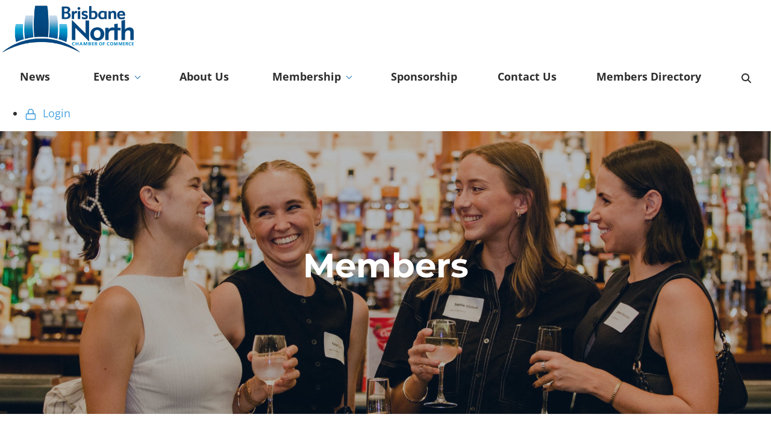

--- FILE ---
content_type: text/html; charset=utf-8
request_url: https://www.bncc.com.au/membership/
body_size: 16541
content:
<!DOCTYPE html>
<html>
	<head>
	<!-- Powered by https://www.oncord.com -->
	<title>Brisbane North Chamber of Commerce - Membership</title>
	<meta name="title" content="Brisbane North Chamber of Commerce - Membership">
	<meta name="description" content="View fellow members of the Brisbane North Chamber of Commerce. Our geographic region is the Brisbane North area centred around Chermside.">
	<meta name="keywords" content="Brisbane North Chamber of Commerce, BNCC, Chamber of commerce, northside business, networking brisbane northside, networking brisbane, networking events brisbane, business community brisbane">
	<meta name="date.created" content="2016-05-02">
	<meta name="date.modified" content="2025-12-12">
	<meta name="robots" content="index,follow,max-image-preview:large,max-snippet:-1,max-video-preview:-1">
	<meta name="generator" content="https://www.oncord.com/">
	<link rel="canonical" href="https://www.bncc.com.au/membership/" />
	<meta itemprop="name" content="Membership">
	<meta itemprop="description" content="View fellow members of the Brisbane North Chamber of Commerce. Our geographic region is the Brisbane North area centred around Chermside.">
	<meta name="twitter:card" content="summary">
	<meta name="twitter:title" content="Membership">
	<meta name="twitter:description" content="View fellow members of the Brisbane North Chamber of Commerce. Our geographic region is the Brisbane North area centred around Chermside.">
	<meta property="og:url" content="https://www.bncc.com.au/membership/">
	<meta property="og:title" content="Membership">
	<meta property="og:description" content="View fellow members of the Brisbane North Chamber of Commerce. Our geographic region is the Brisbane North area centred around Chermside.">
	<meta property="og:site_name" content="Brisbane North Chamber of Commerce">
	<meta property="og:type" content="website">
	<meta property="article:tag" content="Brisbane North Chamber of Commerce, BNCC, Chamber of commerce, northside business, networking brisbane northside, networking brisbane, networking events brisbane, business community brisbane">

	<link rel="stylesheet" type="text/css" href="/_public/Framework/Assets/CSS/server.php?css=705076275&v=dc8ce6e2068ef11ccfd6d0459cd08397cb7bea8f" />

		<meta charset="utf-8" />
		<meta http-equiv="X-UA-Compatible" content="IE=edge,chrome=1" />
		<meta name="viewport" content="width=device-width, initial-scale=1" />
		<link rel="icon" type="image/png" sizes="32x32" href="/media/website_designs/25/bncc-favicon-submark-logo-32px-square.png">
		<style>
@font-face {
    font-family: 'Open Sans';
    font-style: normal;
    font-display: swap;
    src: url(https://fonts.gstatic.com/s/opensans/v43/mem8YaGs126MiZpBA-U1V5caXcl0Aw.woff2) format('woff2-variations');
	font-weight: 300 800;
	font-stretch: 75% 100%;
}

@font-face {
    font-family: 'Open Sans';
    font-style: italic;
    font-display: swap;
    src: url(https://fonts.gstatic.com/s/opensans/v43/mem6YaGs126MiZpBA-UFUJ0bf8xkA76a.woff2) format('woff2-variations');
	font-weight: 300 800;
	font-stretch: 75% 100%;
}
</style>
<style>
@font-face {
    font-family: 'Montserrat';
    font-style: normal;
    font-display: swap;
    src: url(https://fonts.gstatic.com/s/montserrat/v30/JTUSjIg1_i6t8kCHKm45xWtrygbi49c.woff2) format('woff2-variations');
	font-weight: 100 900;
}

@font-face {
    font-family: 'Montserrat';
    font-style: italic;
    font-display: swap;
    src: url(https://fonts.gstatic.com/s/montserrat/v30/JTUQjIg1_i6t8kCHKm459WxhyyTn89dtpQ.woff2) format('woff2-variations');
	font-weight: 100 900;
}
</style>
<style>
@font-face {
    font-family: 'Raleway';
    font-style: normal;
    font-display: swap;
    src: url(https://fonts.gstatic.com/s/raleway/v36/1Ptug8zYS_SKggPN-C8CTqluHfE.woff2) format('woff2-variations');
	font-weight: 100 900;
}

@font-face {
    font-family: 'Raleway';
    font-style: italic;
    font-display: swap;
    src: url(https://fonts.gstatic.com/s/raleway/v36/1Ptsg8zYS_SKggPNyCgIT4trDfGGxA.woff2) format('woff2-variations');
	font-weight: 100 900;
}
</style>
<style>
/* HTML */
html
{
	 touch-action: manipulation;
	 -webkit-text-size-adjust: 100%;
	font-size: 16px;
}

@media (max-width: 700px) {
html
{
	font-size: 14px;
}
}

h1:first-child, h2:first-child, h3:first-child, h4:first-child, h5:first-child, h6:first-child, p:first-child {
	margin-top: 0;
}
/* Body */
body
{
	margin: 0;
	font-family: "Open Sans", sans-serif;
	color: #2e2e2e;
	font-size: 1.1rem;
	line-height: 1.55rem;
}

p
{
    margin-block-start: 0;
    margin-top: 0rem;
    margin-block-end: 0;
    margin-bottom: 0.8rem;
}

/* H1 */
h1
{
	font-family: "Montserrat", sans-serif;
	font-weight: 700;
	font-size: 3.5rem;
	line-height: 3.9rem;
	margin-top: 3.1rem;
	margin-bottom: 1.5rem;
}

/* H2 */
h2
{
	font-family: "Montserrat", sans-serif;
	font-weight: 400;
	font-size: 2.3rem;
	line-height: 2.8rem;
	margin-top: 1.5rem;
	margin-bottom: 1.5rem;
}

/* H3 */
h3
{
	font-family: "Montserrat", sans-serif;
	font-weight: 400;
	font-size: 1.4rem;
	line-height: 2rem;
	margin-top: 1.5rem;
	margin-bottom: 0.8rem;
}

/* H4 */
H4
{
	font-family: "Raleway", sans-serif;
	font-weight: 300;
	font-size: 1.1rem;
	line-height: 1.55rem;
	margin-top: 2.3rem;
	margin-bottom: 0.8rem;
}

/* H5 */
H5
{
	font-family: "Raleway", sans-serif;
	font-weight: 400;
	font-size: 1rem;
	line-height: 1.55rem;
	margin-top: 1.6rem;
	margin-bottom: 0.8rem;
}

/* Links */
a
{
	color: #4aa3df;
	text-decoration: none;
}

a:hover
{
}

.s8-templates-section-contentsize-md, .s8-templatesHeader-container-size-md {
	max-width: 1400px;
}

/*
	Elements covered by this CSS:
	- forms:row
	- forms:submitbutton
	- forms:editbox
	- forms:textarea
	- forms:checkbox
	- forms:radiobutton
	- forms:combobox
*/

/* --------------------- Form Rows --------------------- */

/* Minimal Form Rows */
.formRow
{
	background-color: transparent;
	/* display: flex;
	justify-content: flex-start;
	flex-flow: row wrap;
	align-items: center; */
	margin: 10px auto;
	padding: 10px;
	position: relative;
	color: inherit;
}

.formRow br
{
	line-height: .5rem;
	font-size: .5rem;
}

/* Form row label */
.formRow .formRowLabel
{
	position: relative;
	padding-left: 8px;
	color: inherit;
	font-size: 0.9em;
	text-align: left;
	width: 100%;
	display: block;
}

/* Row Description */
.formRow .formRowDescription
{
	position: relative;
	padding-left: 8px;
	color: inherit;
	text-align: left;
	width: 100%;
	display: block;
}

/* Container for form row description */
.formRow .description_container
{
	padding: 0px 8px;
	opacity: 0;
	height: 0;
	transition: all 0.5s ease-out;
	overflow: hidden;
}

/*  */
.formRow .description_container_active
{
	opacity: 1;
	height: auto;
	padding: 6px 8px;
}

/* --------------------- Buttons --------------------- */

button[type=submit]
{
	background: transparent;
	min-width: 150px;
	padding: 15px 20px;
	text-transform: uppercase;
	color: #005ea6;
	border: 2px solid #005ea6;
	font: inherit;
	cursor: pointer;
	font-size: 1em;
	letter-spacing: 1px;
	border-radius: 4px;
	transition: color 0.4s ease-out, background-color 0.4s ease-out;
}

button[type=submit]:hover
{
	background: #005ea6;
	color: #ffffff;
}

button[type=submit]:focus
{
	box-shadow: none;
}

button[type=submit]:active
{
	background: #005ea6;
	background-image: none;
	color: rgba(255, 255, 255, 0.95);
	transition: background linear 0.05s;
	padding: 15px 20px;
}

button[type=submit]:active svg
{
	color: rgba(255, 255, 255, 0.95);
}

button[type=submit].submitButtonSubmitted
{
	background-color: #005ea6;
	color: rgba(0,0,0,0) !important;
	position: relative;
	user-select: none;
	transition: none;
}

/* Hide any text or icons inside the button when submitted*/
button[type=submit].submitButtonSubmitted *
{
	visibility: hidden !important;
}

button[type=submit].submitButtonSubmitted:before
{
	position: absolute;
	top: 4px;
	left: 4px;
	bottom: 4px;
	right: 4px;
	content: '';
	display: block;
	background: url("[data-uri]") no-repeat center center;
}

button[type=submit]:disabled
{
	cursor: default;
	background: #e0e0e0;
	color: #b0b0b0;
	border: none;
}

/* --------------------- Text Inputs & Textarea --------------------- */

input[type=text],
input[type=email],
input[type=url],
input[type=password],
input[type=number],
textarea
{
	background-color: transparent;
	border: none;
	border-bottom: 2px solid;
	border-color: inherit;
	width: 100%;
	font: inherit;
	line-height: 2em;
	padding-left: 8px;
	transition: border-color 0.4s ease-out;
	border-top-left-radius: 4px;
	border-top-right-radius: 4px;
	outline: none;
	box-shadow: none;
	color: inherit;
}

textarea
{
	background-color: rgba(220,220,220, 0.2);
	resize: vertical;
	margin-top: 10px;
}

/* Focused styles for inputs */
input[type=text]:focus,
input[type=email]:focus,
input[type=url]:focus,
input[type=password]:focus,
input[type=number]:focus,
textarea:focus
{
	border-color: #005ea6;
	outline: none;
	box-shadow: none;
	border-bottom-width: 2px;
}

/* --------------------- Checkbox & Radiobutton --------------------- */

/* Container for the actual box portion of the checkbox and radiobutton */
label.s8-checkbox-container,
label.s8-radiobutton-container
{
	box-sizing: border-box;
	min-width: 1.5em;
	min-height: 1.5em;
	margin-right: 10px;
	margin-top: 1px;
	vertical-align: middle;
	display: inline-block;
	position: relative;
	user-select: none;
	cursor: pointer;
}

/* Hidden input for checkbox and radio button */
label.s8-checkbox-container input,
label.s8-radiobutton-container input
{
	display: none;
}

/* The actual box that makes up the styled checkbox or radiobutton */
label.s8-checkbox-container input ~ .s8-checkbox,
label.s8-radiobutton-container input ~ .s8-radiobutton
{
	position: absolute;
	top: 0;
	right: 0;
	bottom: 0;
	left: 0;
	background: #fff;
	border: 1px solid rgba(175,175,175,0.8);
	transition: all 0.3s ease-out;
	background-color: transparent;
}

/* Checkbox itself only: Rounded Square */
label.s8-checkbox-container input ~ .s8-checkbox
{
	border-radius: 4px;
}

/* Radiobutton itself only: Round */
label.s8-radiobutton-container input ~ .s8-radiobutton
{
	border-radius: 50%;
}

/* Common styles for checkbox tick and radiobutton dot before elements */
label.s8-checkbox-container input ~ .s8-checkbox:before,
label.s8-radiobutton-container input ~ .s8-radiobutton:before
{
	content: '';
	position: absolute;
	opacity: 0;
	transition: opacity 0.3s ease-out;
}

/* The checked tick for checkbox, hidden until checked */
label.s8-checkbox-container input ~ .s8-checkbox:before
{
	left: .55em;
	top: .28em;
	width: .22em;
	height: .55em;
	border: solid #fff;
	border-width: 0 2px 2px 0;
	-webkit-transform: rotate(38deg);
	transform: rotate(38deg);
}

/* The checked dot for radiobutton, hidden until checked */
label.s8-radiobutton-container input ~ .s8-radiobutton:before
{
	top: 50%;
	left: 50%;
	width: 8px;
	height: 8px;
	margin-top: -4px;
	margin-left: -4px;
	background: #005ea6;
	border-radius: 1em;
}

/* Hover on Checkbox and Radio Button*/
label.s8-checkbox-container input ~ .s8-checkbox:hover,
label.s8-radiobutton-container input ~ .s8-radiobutton:hover
{
	border-color: #005ea6;
}

/* Text Label for checkbox and radiobutton */
label.s8-checkbox-label,
label.s8-radiobutton-label
{
	cursor: pointer;
}

/* Style actual checkbox/radiobutton when hidden input is active */
label.s8-checkbox-container input:active ~ .s8-checkbox,
label.s8-radiobutton-container input:active ~ .s8-radiobutton
{

}

/* When Checkbox is Checked */
label.s8-checkbox-container input:checked ~ .s8-checkbox
{
	background-color: #005ea6;
	border-color: #005ea6;
}

/* When checkbox is checked, reveal the tick */
label.s8-checkbox-container input:checked ~ .s8-checkbox:before
{
	opacity: 1;
}

/* When radiobutton is checked, reveal the dot */
label.s8-radiobutton-container input:checked ~ .s8-radiobutton:before
{
	opacity: 1;
}

/* --------------------- Combobox --------------------- */

select
{
	border-radius: 4px;
	border: 1px solid #eee;
	height: 3em;
	transition: border-color 0.3s ease-out;
	cursor: pointer;
	padding: 0 5px;

	/* Colours must be set like this to allow options
		to always be visible */
	background-color: #fff;
	color: #333;

	font-family: inherit;
}

select:focus
{
	box-shadow: none;
	border: 1px solid #eee;
}

select:hover
{
	border-color: #005ea6;
}

.s8-forms-minimal select option
{
	cursor: pointer;
	color: #333;
}</style>

	

<style type="text/css">
.logo-on-white
{
	filter: brightness(0) invert(1);
}
.s8-templatesHeader-inline {
    & a {
		text-transform:none;

	}
}

.section-footer-cta
{
	overflow: visible;
}
.post-list-boxy {
	background:#fff;
}
.card-overlap-bottom
{
	margin-bottom: -200px !important;
	z-index: 999;
}

.heading
{
	border-bottom: 1px solid #e2e2e2;

	& strong
	{
		border-bottom: 5px solid #4aa3df
	}
}

p big
{
	line-height: 1.8;
}

hr 
{
	border-color: #e2e2e2;
	border-width: 0.5px;
}

/* FORMS */
input[type=text], input[type=email], input[type=url], input[type=password], input[type=number], textarea
{
	border: 0 none;
	border: 1px solid #F0F0F0;
	border-radius: 5px;
	line-height: 2.5em;
}

textarea
{
	background-color: #fff;
}


/* NAVIGATION */
.s8-templatesHeader-navigation-nav li a
{
	font-family: "Raleway";
}

.s8-navigationPrimary > li > a
{
	font-weight: 700;
	font-size: 1.1rem;
	text-transform: none;
}

.s8-navigationPrimary li ul li.s8-navigationPrimary-hasChildren>a::after, .s8-navigationPrimary-vertical li.s8-navigationPrimary-hasChildren>a::after, .s8-navigationPrimary-mobileOpen li.s8-navigationPrimary-hasChildren>a::after
{
	content: "";
}

.s8-navigationPrimary li.s8-navigationPrimary-hasChildren > a::after 
{
	border: solid #005ea6;
	border-width: 0 1px 1px 0;
	display: inline-block;
	padding: 3px;
	transform: rotate(45deg);
	-webkit-transform: rotate(45deg);
	content: "";
	margin-top: -7px;
    margin-left: 10px;
	transition: all .3s;
}

.s8-navigationPrimary > li.s8-navigationPrimary-hasChildren:hover > a::after 
{
	border-color: #005ea6;
	margin-top: 0px;
	transform: rotate(225deg);
	-webkit-transform: rotate(225deg);
}

.s8-navigationPrimary > li:hover > a
{
	/*color: #cba484;*/
}

.s8-navigationPrimary li li.s8-navigationPrimary-hasChildren > a::after 
{
	transform: rotate(315deg);
	-webkit-transform: rotate(315deg);
	position: absolute;
	right: 15px;
    top: 30px;
	border-color: #333;
}

.s8-navigationPrimary li li.s8-navigationPrimary-hasChildren:hover > a::after 
{
	right: 25px
}

@media (min-width: 700px)
{
	.s8-templatesHeader-flex
	{
		width: auto !important;
	}

	.s8-templatesHeader .s8-templatesHeader-featuredContainer
	{
		flex-direction: row-reverse;
	}

	.s8-navigationPrimary > li
	{
		padding: 1em !important;
	}

	.s8-navigationPrimary li a 
	{
		transition: all .5s;
		padding: 0 !important;
	}

	/* second level */
	.s8-navigationPrimary > li > ul
	{
		min-width: 250px;
		margin-top: 7px;
		background-color: #fff;
		padding: 10px 20px;
	}

	.s8-navigationPrimary ul li a
	{
		transition: all .5s;
		padding: 2px 0 !important;
		position: relative;
		display: inline !important;
		width: auto !important;
		flex-grow: 0;
		transition: all .8s;
	}

	.s8-navigationPrimary ul li a:after
	{
		content: "";
		width: 0%;
		background: #005ea6;
		height: 1.5px;
		position: absolute;
		left: 0;
		bottom: 5px;
		z-index: 9;
		transition: all .5s;
	}

	.active-parent > a::before
	{
		content: "";
			width: 83% !important;
			background: #005ea6;
			height: 1.5px;
			position: absolute;
			bottom: 5px;
			z-index: 9;
			transition: all .5s;
	}

	.s8-navigationPrimary.s8-navigationPrimary-horizontal:not(.s8-navigationPrimary--displayStateMobile) 
	{
		li>a::before 
		{
			content: "";
			width: 0%;
			background: #005ea6;
			height: 1.5px;
			position: absolute;
			bottom: 5px;
			z-index: 9;
			transition: all .5s;
		}

		li:hover>a::before 
		{
			width: 83%;
		}
	}

	.s8-navigationPrimary ul li:hover a:after
	{
		width: 100%;
	}
}

.s8-templates-headertext 
{
	& ul
	{
		list-style: none;
		margin: 0;
		padding: 0;
		display: flex;
	}

	& li 
	{
		padding: 0 1rem;
	}

	& li a
	{
		text-transform: none;
		font-weight: 500;
		font-size: 0.9rem;
	}
}

@media (max-width: 1000px)
{
	.s8-templatesHeader-inline 
	{
		& .s8-templatesHeader-flex
		{
			grid-template-areas: "logo nav functions";
		}
	}
}
/* header */
@media (min-width: 990px) 
{
	.s8-templatesHeader-inline 
	{
		& .s8-templatesHeader-flex
		{
			grid-template-columns: minmax(180px, max-content) 1fr; /* logo | right */
			grid-template-rows: auto auto; /* stack nav + featured */
			grid-template-areas:
				"logo functions"
				"logo nav";
		}

		& .s8-templatesHeader-navigation-container
		{
			grid-area: nav;
			justify-self: end;  /* align to the right side of col 2 */
			padding: 0;
		}

		& .s8-templatesHeader-right
		{
			grid-area: functions;
			justify-self: end;  /* align to the right side of col 2 */
			width: 100%;
            align-items: end;
            justify-content: flex-start;
			position: relative;
		}

		& .s8-templatesHeader-right:after 
		{
			content: "";
			position: absolute;
			right: 0;
			bottom: -10px;
			width: 100%;
			height: 1px;
			background-image: linear-gradient(to right, rgba(227, 227, 222, 0) 0%, #e3e3de 60%);
		}
	}
}

/* FOOTER */
footer 
{
	& .footer-links 
	{
		padding: 0;
		margin: 0;
		display: flex;
		flex-wrap: wrap;     
		gap: 1rem;  

		& li
		{
			list-style: none;
			flex: 1 1 calc(25% - 1rem); 
			box-sizing: border-box;
			font-size: 1.1rem;
			font-weight: 500;
		}

		& li a
		{
			color: #e5e5e5;
			transition: all .2s;
		}

		& li:hover a
		{
			color: #428bca;
		}
	}

	p
	{
		margin: 0;
		font-size: 0.9rem;
	}

	hr
	{
		border-color: #a8d3f0;
		border-width: 0.5px;
	}

	

	h5
	{
		text-transform: uppercase;
		font-weight: 800;
		letter-spacing: 3px;
		font-size: 0.9rem;
	}

	.formRow
	{
		margin: 0;
	}
}

.section-card-buttons 
{
	& .s8-templates-flexlayout
	{
		min-height: 0;
	}

	& .s8-templates-card
	{
		border-left: 0 !important;
		border-right: 0 !important;
		border-top: 0 !important;
		text-align: center;
		position: relative;
		overflow: hidden;

		h3
		{
			margin: 0;
			z-index: 2;
			position: relative;
			transition: all 0.4s ease-in-out;
		}

		&::after
		{
			content: "";
			position: absolute;
			bottom: -100%;       
			left: 0;
			width: 100%;
			height: 100%;
			background-color: #0a2d4f; 
			transition: bottom 0.4s ease-in-out;
			z-index: 1;           
		}

		&:hover::after
		{
			bottom: 0;
		}

		&:hover h3
		{
			color: #fff;
		}
	}
}

.post-button,
.event-list-boxy-button
{
    border-radius: 50px !important;
    min-width: 150px;
    font-size: 0.9rem;
}

.partner-logo
{
	padding: 20px;
}

.s8-RotatorNavNext circle, .s8-RotatorNavPrev circle
{
	fill: none;
	stroke-width: 0;
}

.section-pricing
{
	.s8-templates-card
	{
		border-left-width: 0 !important;
		border-right-width: 0 !important;
		border-bottom-width: 0 !important;
	}

	h2
	{
		font-size: 1.4rem;

		& strong
		{
			font-size: 2.5rem;
			font-weight: 500;
		}
	}
}

.s8-faq__heading
{
	font-weight: 500;
	font-family: "Montserrat";
}

.section-partners
{
	@media(min-width: 700px)
	{
		.s8-RotatorNavNext
		{
			right: -30px;
		}

		.s8-RotatorNavPrev
		{
			left: -30px;
		}
	}
}

.top-divider
{
	z-index: 2;
}


/* Upwards Animation */

[data-animate-in="up"].animationSetup {
	opacity: 0;
	transition: none;
	transform: translateY(20px);
}

[data-animate-in="up"].animationSetup.animationRun {
	transition: all 0.8s ease-out;
	opacity: 1;
	transform: translateY(0px);
}

[data-animate-in="up"].animationSetup:nth-of-type(2) {
	transition-delay: 0.2s;
}
[data-animate-in="up"].animationSetup:nth-of-type(3) {
	transition-delay: 0.4s;
}
[data-animate-in="up"].animationSetup:nth-of-type(4) {
	transition-delay: 0.6s;
}
[data-animate-in="up"].animationSetup:nth-of-type(5) {
	transition-delay: 0.8s;
}
[data-animate-in="up"].animationSetup:nth-of-type(6) {
	transition-delay: 1s;
}

/* Move Left (<-) Animation */

[data-animate-in="left"].animationSetup {
	transition: none;
	opacity: 0;
	transform: translateX(20px);
}

[data-animate-in="left"].animationSetup.animationRun {
	transition-duration: 1s;
	transition-property: all;
	transition-timing-function: ease-out;
	opacity: 1;
	transform: translateX(0px);
}

/* Move Right (->) Animation */

[data-animate-in="right"].animationSetup {
	transition: none;
	opacity: 0;
	transform: translateX(-20px);
}

[data-animate-in="right"].animationSetup.animationRun {
	transition-duration: 1s;
	transition-property: all;
	transition-timing-function: ease-out;
	opacity: 1;
	transform: translateX(0px);
}

.hero-rotator .s8-templates-section-fullheight
{
	min-height: 40vh;
}

@media (max-width: 1024px)
{
	h1, h2, h3, h4, h5
	{
		line-height: normal;
	}

	h1
	{
		font-size: 2.027rem;
	}

	h2
	{
		font-size: 1.802rem;
	}

	h3
	{
		font-size: 1.602rem;
	}

	h4
	{
		font-size: 1.424rem;
	}

	h5
	{
		font-size: 1.266rem;
	}

	.hero-rotator .s8-templates-section-fullheight
	{
		min-height: 30vh;

		.s8-templates-section-content
		{
			padding: 4rem 1rem !important;
		}
	}

	.hero-rotator .s8-RotatorNav
	{
		display: none;
	}

	.s8-templatesHeader-navigation-container
	{
		max-width: unset !important;
		padding: unset !important;
	}

	.s8-templatesHeader-flex
	{
		max-width: unset !important;
		width: auto !important;
	}

	.s8-templates-button
	{
		margin-bottom: 20px;
	}

	.s8-RotatorNav
	{
		display: none;
	}

	.s8-templates-card__cardsize-4
	{
		width: 100%;
	}

	.s8-templatesHeader-navigation-container
	{
		justify-content: flex-end !important;
	}

	.s8-navigationPrimary--displayStateMobile.s8-navigationPrimaryMobile li
	{
		display: flex;
	}
}

footer hr
{
	margin: 1rem 0 !important;
}
</style>

</head>
	<body>
		
		<header class="s8-templatesHeader s8-templatesHeader-inline" style=""><!-- LOGO-->
<div style="background-color: ">
	<div class="s8-templatesHeader-container-size-lg">
		<div class="s8-templatesHeader-flex">
			<div class="s8-templatesHeader-logo">
				<a href="/" class="s8-templatesHeader-logo-link">
					<img class="s8-templatesHeader-logo-image" src="/media/website_designs/25/bncc_logo_hires_800x324a.png" alt="Logo" style="max-height: 93px; max-width: 229px;" />
				</a>
			</div>
			<div class="s8-templatesHeader-navigation-container s8-templatesHeader-navHighlight-dark" style="background-color: #FFFFFF;">
				<nav class="s8-templatesHeader-navigation" style="color: #2e2e2e;">
					<ul class="s8-navigationPrimary s8-navigationPrimaryMobile" aria-label="Open Mobile Menu"><li><a href="#" title="Mobile Menu"><svg class="s8-navigationPrimary__hamburgerSVG" viewBox="0 0 16 16"><path class="s8-navigationPrimaryMobile-bar1" d="m 2,3 12,0"></path><path class="s8-navigationPrimaryMobile-bar2" d="m 2,8 12,0"></path><path class="s8-navigationPrimaryMobile-bar3" d="m 2,13 12,0"></path></svg><span class="s8-navigationPrimary__menuText">Menu</span></a></li></ul><ul id="s8-navigationprimary1" class="s8-navigationPrimary s8-navigationPrimary-horizontal s8-navigationPrimary-openOnHover"><li><a href="/news/">News</a></li><li class="s8-navigationPrimary-hasChildren"><a href="/events/">Events</a><ul><li><a href="/events/upcoming-events/">Upcoming Events</a></li><li><a href="/events/calendar/">Calendar</a></li></ul></li><li><a href="/about-us/">About Us</a></li><li class="s8-navigationPrimaryItem--active s8-navigationPrimary-hasChildren"><a href="/membership/">Membership</a><ul><li><a href="/membership/become-a-member/">Join Us - Become a Member</a></li><li><a href="/membership/testimonials/">Testimonials</a></li></ul></li><li><a href="/sponsorship/">Sponsorship</a></li><li><a href="/contact-us/">Contact Us</a></li><li><a href="/members-directory/">Members Directory</a></li><li><a href="/search/">
					<standard-icon style="width: 16px; height: 16px; vertical-align: middle;" class="s8-standard-icon"><svg xmlns="http://www.w3.org/2000/svg" viewBox="0 0 512 512" role="img">
  <path d="M416 208c0 45.9-14.9 88.3-40 122.7L502.6 457.4c12.5 12.5 12.5 32.8 0 45.3s-32.8 12.5-45.3 0L330.7 376c-34.4 25.2-76.8 40-122.7 40C93.1 416 0 322.9 0 208S93.1 0 208 0S416 93.1 416 208zM208 352a144 144 0 1 0 0-288 144 144 0 1 0 0 288z" fill="currentColor"/>
  <!--! Font Awesome Free 6.4.0 by @fontawesome - https://fontawesome.com License - https://fontawesome.com/license/free (Icons: CC BY 4.0, Fonts: SIL OFL 1.1, Code: MIT License) Copyright 2023 Fonticons, Inc. -->
</svg></standard-icon>
				</a></li></ul><script>
(()=>{
	let n = document.getElementById("s8-navigationprimary1");
	if(n && window.matchMedia('(max-width: 700px)').matches) { localStorage.setItem('primnavcollapse' + window.outerWidth, true); n.classList.add('s8-navigationPrimary--displayStateMobile'); }
})();
</script>

				</nav>
			</div>
			<div class="s8-templatesHeader-featuredContainer s8-templatesHeader-right">
				<div class="s8-templates-header-primaryfunctioncontainer"><span headerposition="primary" class="s8-templates-headertext s8-templates-headertext-classic" style="color: ;">
			<ul>
	
	<li>
		
			<a id="s8-standardlink1" data-dialog="_includes_popup-account__dialog" data-dialogget="null" href="/includes/popup-account/" onmousedown="DialogBox.linkCache(this);" onclick="event.preventDefault();return DialogBox.linkOpen(this);" class="noajax">
				<standard-icon style="width: 20px; height: 20px; margin-right: 5px; vertical-align: middle;" class="s8-standard-icon"><svg xmlns="http://www.w3.org/2000/svg" viewBox="0 0 24 24" fill="none" stroke="currentColor" stroke-width="2" stroke-linecap="round" stroke-linejoin="round" class="feather feather-lock" role="img">
  <rect x="3" y="11" width="18" height="11" rx="2" ry="2"/>
  <path d="M7 11V7a5 5 0 0 1 10 0v4"/>
</svg></standard-icon> Login
			</a>
		
		
	</li>
</ul></span></div>
				
			</div>
		</div>
	</div>
</div>
</header>
		
		<div class="content-wrapper">
			
			
				
				
				
				
				
					<section class="s8-templates-section" style="" data-layout-divider-container="1"><div class="s8-templates-section-background" style="background-color: #bb6628;"></div><div class="s8-templates-section-background" style="background-image: url('/media/website_pages/IWD25_Attendees-smiling-laughing-with-each-other-70_1900x1266a.jpg'); background-position: 50% 29%;background-color: #bb6628;"></div><div class="s8-templates-section-background"style="background-color: #0a2d4f;opacity: 0.3;"></div><div data-layout-divider-container class="s8-templates-section-layout-divider-container"></div><div style="position: relative;padding-left: 1rem;padding-right: 1rem;padding-top: 12rem;padding-bottom: 12rem; color: #ffffff;" class="s8-templates-section-content s8-templates-section-contentsize-md s8-templates-section-content-paddingleft s8-templates-section-content-paddingright">
	<h1 style="text-align: center;">Members</h1>
</div></section>
<section class="s8-templates-section" style="" data-layout-divider-container="1"><div class="s8-templates-section-background" style=""></div><div data-layout-divider-container class="s8-templates-section-layout-divider-container"></div><div style="position: relative;padding-left: 4rem;padding-right: 4rem;padding-top: 6rem;padding-bottom: 2rem;" class="s8-templates-section-content s8-templates-section-contentsize-sm s8-templates-section-content-paddingleft s8-templates-section-content-paddingright">
	<h2 style="text-align: center;"><strong>Welcome To Our Community</strong></h2>
	<p style="text-align: center;">
		From innovative start-ups to established enterprises, our members are the drivers behind our vibrant business community. 
	</p>
</div></section>
<section class="s8-templates-section" style="" data-layout-divider-container="1"><div class="s8-templates-section-background" style=""></div><div data-layout-divider-container class="s8-templates-section-layout-divider-container"></div><div style="position: relative;padding-left: 1rem;padding-right: 1rem;padding-top: 2rem;padding-bottom: 3rem;" class="s8-templates-section-content s8-templates-section-contentsize-lg s8-templates-section-content-paddingleft s8-templates-section-content-paddingright">
	<p style="text-align: center;"></p>
	<div style="justify-content: center; align-items: stretch;" class="s8-templates-flexlayout">
		<div style="padding: 20px; margin: 10px; border-radius: 10px; border: 1px solid #dcdcdc; background-color: #FFFFFF; cursor: pointer;" class="s8-templates-card s8-templates-card__cardsize-4" onclick="var n = event.target;while (n &amp;&amp; n !== this) { if (n.nodeName === 'A') {return;} n = n.parentNode; }document.location = '/members-directory/'; return false;">
			<standard-icon style="width: 43px; height: 43px; color: #005ea6; vertical-align: middle;" class="s8-standard-icon"><svg xmlns="http://www.w3.org/2000/svg" viewBox="0 0 640 512" role="img">
  <path d="M72 88a56 56 0 1 1 112 0A56 56 0 1 1 72 88zM64 245.7C54 256.9 48 271.8 48 288s6 31.1 16 42.3V245.7zm144.4-49.3C178.7 222.7 160 261.2 160 304c0 34.3 12 65.8 32 90.5V416c0 17.7-14.3 32-32 32H96c-17.7 0-32-14.3-32-32V389.2C26.2 371.2 0 332.7 0 288c0-61.9 50.1-112 112-112h32c24 0 46.2 7.5 64.4 20.3zM448 416V394.5c20-24.7 32-56.2 32-90.5c0-42.8-18.7-81.3-48.4-107.7C449.8 183.5 472 176 496 176h32c61.9 0 112 50.1 112 112c0 44.7-26.2 83.2-64 101.2V416c0 17.7-14.3 32-32 32H480c-17.7 0-32-14.3-32-32zm8-328a56 56 0 1 1 112 0A56 56 0 1 1 456 88zM576 245.7v84.7c10-11.3 16-26.1 16-42.3s-6-31.1-16-42.3zM320 32a64 64 0 1 1 0 128 64 64 0 1 1 0-128zM240 304c0 16.2 6 31 16 42.3V261.7c-10 11.3-16 26.1-16 42.3zm144-42.3v84.7c10-11.3 16-26.1 16-42.3s-6-31.1-16-42.3zM448 304c0 44.7-26.2 83.2-64 101.2V448c0 17.7-14.3 32-32 32H288c-17.7 0-32-14.3-32-32V405.2c-37.8-18-64-56.5-64-101.2c0-61.9 50.1-112 112-112h32c61.9 0 112 50.1 112 112z" fill="currentColor"/>
  <!--! Font Awesome Free 6.4.0 by @fontawesome - https://fontawesome.com License - https://fontawesome.com/license/free (Icons: CC BY 4.0, Fonts: SIL OFL 1.1, Code: MIT License) Copyright 2023 Fonticons, Inc. -->
</svg></standard-icon>
			<h3><strong>Connect with Local Businesses<br /></strong></h3>
			<p>
				Search our member directory to find North Brisbane businesses across different industries and services. Use our filters to search by
				business name and/or industry type.<br />
				<br />
				<br />
				<span style="color: #005ea6;">Find Out More <standard-icon style="margin-left: 1rem; width: 15px; height: 15px; vertical-align: middle;" class="s8-standard-icon"><svg xmlns="http://www.w3.org/2000/svg" viewBox="0 0 24 24" fill="none" stroke="currentColor" stroke-width="2" stroke-linecap="round" stroke-linejoin="round" class="feather feather-arrow-right" role="img">
  <line x1="5" y1="12" x2="19" y2="12"/>
  <polyline points="12 5 19 12 12 19"/>
</svg></standard-icon></span>
			</p>
			<p></p>
		</div>
		<div style="padding: 20px; margin: 10px; border-radius: 10px; border: 1px solid #dcdcdc; background-color: #FFFFFF; cursor: pointer;" class="s8-templates-card s8-templates-card__cardsize-4" onclick="var n = event.target;while (n &amp;&amp; n !== this) { if (n.nodeName === 'A') {return;} n = n.parentNode; }document.location = '/members-area/member-offers/'; return false;">
			<standard-icon style="width: 40px; height: 40px; color: #005ea6; vertical-align: middle;" class="s8-standard-icon"><svg xmlns="http://www.w3.org/2000/svg" viewBox="0 0 448 512" role="img">
  <path d="M152 24c0-13.3-10.7-24-24-24s-24 10.7-24 24V64H64C28.7 64 0 92.7 0 128v16 48V448c0 35.3 28.7 64 64 64H384c35.3 0 64-28.7 64-64V192 144 128c0-35.3-28.7-64-64-64H344V24c0-13.3-10.7-24-24-24s-24 10.7-24 24V64H152V24zM48 192h80v56H48V192zm0 104h80v64H48V296zm128 0h96v64H176V296zm144 0h80v64H320V296zm80-48H320V192h80v56zm0 160v40c0 8.8-7.2 16-16 16H320V408h80zm-128 0v56H176V408h96zm-144 0v56H64c-8.8 0-16-7.2-16-16V408h80zM272 248H176V192h96v56z" fill="currentColor"/>
  <!--! Font Awesome Free 6.4.0 by @fontawesome - https://fontawesome.com License - https://fontawesome.com/license/free (Icons: CC BY 4.0, Fonts: SIL OFL 1.1, Code: MIT License) Copyright 2023 Fonticons, Inc. -->
</svg></standard-icon>
			<h3><strong>From Our Members, For Our Members</strong></h3>
			<p>
				One of the perks of becoming a member of BNCC is receiving special offers from other BNCC members. Log in to the Members Area to browse the
				offers here!
			</p>
			<p>
				<br />
				<span style="color: #005ea6;">Go to Members Area <standard-icon style="margin-left: 1rem; width: 15px; height: 15px; vertical-align: middle;" class="s8-standard-icon"><svg xmlns="http://www.w3.org/2000/svg" viewBox="0 0 24 24" fill="none" stroke="currentColor" stroke-width="2" stroke-linecap="round" stroke-linejoin="round" class="feather feather-arrow-right" role="img">
  <line x1="5" y1="12" x2="19" y2="12"/>
  <polyline points="12 5 19 12 12 19"/>
</svg></standard-icon></span>
			</p>
			<p></p>
		</div>
		<div style="padding: 20px; margin: 10px; border-radius: 10px; border: 1px solid #dcdcdc; background-color: #FFFFFF; cursor: pointer;" class="s8-templates-card s8-templates-card__cardsize-4" onclick="var n = event.target;while (n &amp;&amp; n !== this) { if (n.nodeName === 'A') {return;} n = n.parentNode; }document.location = '/membership/become-a-member/'; return false;">
			<standard-icon style="width: 41px; height: 41px; color: #005ea6; vertical-align: middle;" class="s8-standard-icon"><svg xmlns="http://www.w3.org/2000/svg" viewBox="0 0 512 512" role="img">
  <path d="M256 512A256 256 0 1 0 256 0a256 256 0 1 0 0 512zM216 336h24V272H216c-13.3 0-24-10.7-24-24s10.7-24 24-24h48c13.3 0 24 10.7 24 24v88h8c13.3 0 24 10.7 24 24s-10.7 24-24 24H216c-13.3 0-24-10.7-24-24s10.7-24 24-24zm40-208a32 32 0 1 1 0 64 32 32 0 1 1 0-64z" fill="currentColor"/>
  <!--! Font Awesome Free 6.4.0 by @fontawesome - https://fontawesome.com License - https://fontawesome.com/license/free (Icons: CC BY 4.0, Fonts: SIL OFL 1.1, Code: MIT License) Copyright 2023 Fonticons, Inc. -->
</svg></standard-icon>
			<h3><strong>When Local Businesses Help Each Other, Everyone Wins</strong></h3>
			<p>
				Running a business can be lonely, but we want you to know that you’re not alone. Fill out this form and become one of the hundreds of
				North Brisbane businesses supporting each other. Come and join us!<br />
				<br />
			</p>
			<p>
				<span style="color: #005ea6;">Join Our Community <standard-icon style="margin-left: 1rem; width: 15px; height: 15px; vertical-align: middle;" class="s8-standard-icon"><svg xmlns="http://www.w3.org/2000/svg" viewBox="0 0 24 24" fill="none" stroke="currentColor" stroke-width="2" stroke-linecap="round" stroke-linejoin="round" class="feather feather-arrow-right" role="img">
  <line x1="5" y1="12" x2="19" y2="12"/>
  <polyline points="12 5 19 12 12 19"/>
</svg></standard-icon></span>
			</p>
		</div>
	</div>
</div></section>
<section class="s8-templates-section" style="" data-layout-divider-container="1"><div class="s8-templates-section-background" style=""></div><div data-layout-divider-container class="s8-templates-section-layout-divider-container"></div><div style="position: relative;padding-left: 0rem;padding-right: 0rem;padding-top: 3rem;padding-bottom: 4rem;" class="s8-templates-section-content s8-templates-section-contentsize-lg">
	<oncord-gallery data-s8-gallery="true" data-s8-gallery-variant="" data-s8-gallery-spacing="0" data-s8-gallery-sizing="4,6" data-s8-gallery-sizing-tolerance="0.25" data-s8-gallery-modalcontent="*" data-s8-gallery-modaltheme="light">
		<img width height alt="" style="max-width: 100%;" data-src="/media/website_pages/membership/BLB25_Nat-cook-lord-mayor-scott-colin-tristan.jpg" loading="lazy" data-lazy="1" src="data:image/svg+xml,%3Csvg xmlns='http://www.w3.org/2000/svg'           width='2048' height='1365' viewBox='0 0 1024 680' style='background:%23817673'%3E%3Cfilter id='b'%3E%3CfeGaussianBlur stdDeviation='56.8' color-interpolation-filters='sRGB'/%3E%3C/filter%3E%3Cg filter='url(%23b)'%3E%3Crect x='0' y='0' width='1024' height='680' fill='%23817673'/%3E%3Cg transform='scale(4.00) translate(0.5 0.5)'%3E%3Cg transform='translate(128.12 128.08) rotate(408.07) scale(69.14 87.04)'%3E%3Cellipse fill='%23000000' fill-opacity='0.50' cx='0' cy='0' rx='1' ry='1'/%3E%3C/g%3E%3Cpolygon fill='%23ffffff' fill-opacity='0.50' points='5,95 265,3 -1,3'/%3E%3Cg transform='translate(236 47) rotate(241) scale(129 71)'%3E%3Crect fill='%23ffffff' fill-opacity='0.50' x='-0.5' y='-0.5' width='1' height='1'/%3E%3C/g%3E%3Cg transform='translate(121.42 54.45) rotate(191.41) scale(51.46 29.99)'%3E%3Cellipse fill='%23806056' fill-opacity='0.50' cx='0' cy='0' rx='1' ry='1'/%3E%3C/g%3E%3Cg transform='translate(108.07 108.18) rotate(12.38) scale(70.79 25.69)'%3E%3Cellipse fill='%23000000' fill-opacity='0.50' cx='0' cy='0' rx='1' ry='1'/%3E%3C/g%3E%3Cg transform='translate(35.56 40.44) rotate(569.63) scale(31.27 39.62)'%3E%3Cellipse fill='%23ffffff' fill-opacity='0.50' cx='0' cy='0' rx='1' ry='1'/%3E%3C/g%3E%3Cg transform='translate(214.69 109.97) rotate(83.78) scale(10.75 23.73)'%3E%3Cellipse fill='%23fff6e2' fill-opacity='0.50' cx='0' cy='0' rx='1' ry='1'/%3E%3C/g%3E%3Cellipse fill='%23422b21' fill-opacity='0.50' cx='213' cy='153' rx='185' ry='35'/%3E%3Cellipse fill='%23543427' fill-opacity='0.50' cx='136' cy='7' rx='9' ry='56'/%3E%3Cpolygon fill='%23000001' fill-opacity='0.50' points='198,55 169,105 156,46'/%3E%3C/g%3E%3C/g%3E%3C/svg%3E" />
		<img width height alt="" style="max-width: 100%;" data-src="/media/website_pages/membership/013A1863_v1.jpg" loading="lazy" data-lazy="1" src="data:image/svg+xml,%3Csvg xmlns='http://www.w3.org/2000/svg'           width='1666' height='2500' viewBox='0 0 680 1024' style='background:%23828176'%3E%3Cfilter id='b'%3E%3CfeGaussianBlur stdDeviation='56.8' color-interpolation-filters='sRGB'/%3E%3C/filter%3E%3Cg filter='url(%23b)'%3E%3Crect x='0' y='0' width='680' height='1024' fill='%23828176'/%3E%3Cg transform='scale(4.00) translate(0.5 0.5)'%3E%3Cellipse fill='%2300274c' fill-opacity='0.50' cx='45' cy='152' rx='69' ry='69'/%3E%3Cg transform='translate(85.34 42.92) rotate(292.79) scale(64.59 164.66)'%3E%3Cellipse fill='%23ecc997' fill-opacity='0.50' cx='0' cy='0' rx='1' ry='1'/%3E%3C/g%3E%3Cg transform='translate(117.79 202.99) rotate(197.63) scale(35.37 25.76)'%3E%3Cellipse fill='%23ffe9cb' fill-opacity='0.50' cx='0' cy='0' rx='1' ry='1'/%3E%3C/g%3E%3Cellipse fill='%23000000' fill-opacity='0.50' cx='58' cy='187' rx='25' ry='40'/%3E%3Cg transform='translate(66.23 124.85) rotate(225.51) scale(14.99 24.99)'%3E%3Cellipse fill='%23c6efff' fill-opacity='0.50' cx='0' cy='0' rx='1' ry='1'/%3E%3C/g%3E%3Crect fill='%23271503' fill-opacity='0.50' x='67' y='227' width='103' height='29'/%3E%3Cg transform='translate(134.26 173.91) rotate(34.94) scale(29.48 8.78)'%3E%3Cellipse fill='%23000000' fill-opacity='0.50' cx='0' cy='0' rx='1' ry='1'/%3E%3C/g%3E%3Cg transform='translate(24.80 231.16) rotate(203.89) scale(44.33 22.60)'%3E%3Cellipse fill='%234facf3' fill-opacity='0.50' cx='0' cy='0' rx='1' ry='1'/%3E%3C/g%3E%3Cellipse fill='%23faffff' fill-opacity='0.50' cx='31' cy='66' rx='35' ry='15'/%3E%3Cg transform='translate(7.85 131.29) rotate(84.04) scale(33.41 23.72)'%3E%3Cellipse fill='%2357b0e6' fill-opacity='0.50' cx='0' cy='0' rx='1' ry='1'/%3E%3C/g%3E%3C/g%3E%3C/g%3E%3C/svg%3E" />
		<img width height alt="" style="max-width: 100%;" data-src="/media/website_pages/membership/BLB25_Nat-cook-and-attendees.jpg" loading="lazy" data-lazy="1" src="data:image/svg+xml,%3Csvg xmlns='http://www.w3.org/2000/svg'           width='2048' height='1365' viewBox='0 0 1024 680' style='background:%239d7e72'%3E%3Cfilter id='b'%3E%3CfeGaussianBlur stdDeviation='56.8' color-interpolation-filters='sRGB'/%3E%3C/filter%3E%3Cg filter='url(%23b)'%3E%3Crect x='0' y='0' width='1024' height='680' fill='%239d7e72'/%3E%3Cg transform='scale(4.00) translate(0.5 0.5)'%3E%3Cg transform='translate(177.26 142.61) rotate(266.29) scale(61.22 94.93)'%3E%3Cellipse fill='%23000000' fill-opacity='0.50' cx='0' cy='0' rx='1' ry='1'/%3E%3C/g%3E%3Cg transform='translate(128.66 9.27) rotate(78.31) scale(64.55 255.00)'%3E%3Cellipse fill='%23fff1ed' fill-opacity='0.50' cx='0' cy='0' rx='1' ry='1'/%3E%3C/g%3E%3Cg transform='translate(97.08 119.95) rotate(10.78) scale(40.90 79.12)'%3E%3Cellipse fill='%23c13911' fill-opacity='0.50' cx='0' cy='0' rx='1' ry='1'/%3E%3C/g%3E%3Cg transform='translate(209.54 129.61) rotate(297.36) scale(54.02 29.68)'%3E%3Cellipse fill='%23000000' fill-opacity='0.50' cx='0' cy='0' rx='1' ry='1'/%3E%3C/g%3E%3Cellipse fill='%23fff8ea' fill-opacity='0.50' cx='29' cy='16' rx='42' ry='133'/%3E%3Cg transform='translate(164.01 69.16) rotate(194.79) scale(44.19 26.49)'%3E%3Cellipse fill='%23737988' fill-opacity='0.50' cx='0' cy='0' rx='1' ry='1'/%3E%3C/g%3E%3Cg transform='translate(245.74 53.05) rotate(328.93) scale(68.05 14.50)'%3E%3Cellipse fill='%23f9d0bf' fill-opacity='0.50' cx='0' cy='0' rx='1' ry='1'/%3E%3C/g%3E%3Cpolygon fill='%23000002' fill-opacity='0.50' points='125,106 137,185 270,167'/%3E%3Cellipse fill='%230f1935' fill-opacity='0.50' cx='75' cy='27' rx='6' ry='37'/%3E%3Cg transform='translate(44 59) rotate(180) scale(21 40)'%3E%3Crect fill='%239f4529' fill-opacity='0.50' x='-0.5' y='-0.5' width='1' height='1'/%3E%3C/g%3E%3C/g%3E%3C/g%3E%3C/svg%3E" />
		<img width height alt="" style="max-width: 100%;" data-src="/media/website_pages/membership/013A6725_Brisbane_North_Chamber_Commerce.jpg" loading="lazy" data-lazy="1" src="data:image/svg+xml,%3Csvg xmlns='http://www.w3.org/2000/svg'           width='2500' height='1747' viewBox='0 0 1024 712' style='background:%235a493f'%3E%3Cfilter id='b'%3E%3CfeGaussianBlur stdDeviation='57.86666666666667' color-interpolation-filters='sRGB'/%3E%3C/filter%3E%3Cg filter='url(%23b)'%3E%3Crect x='0' y='0' width='1024' height='712' fill='%235a493f'/%3E%3Cg transform='scale(4.00) translate(0.5 0.5)'%3E%3Cg transform='translate(202.01 86.05) rotate(74.93) scale(52.56 19.99)'%3E%3Cellipse fill='%23ffc08a' fill-opacity='0.50' cx='0' cy='0' rx='1' ry='1'/%3E%3C/g%3E%3Cellipse fill='%23fff9e6' fill-opacity='0.50' cx='141' cy='97' rx='12' ry='35'/%3E%3Cellipse fill='%23839dff' fill-opacity='0.50' cx='25' cy='48' rx='27' ry='20'/%3E%3Cellipse fill='%23000107' fill-opacity='0.50' cx='199' cy='21' rx='165' ry='17'/%3E%3Cg transform='translate(16.43 123.14) rotate(81.24) scale(63.33 35.92)'%3E%3Cellipse fill='%231f0b00' fill-opacity='0.50' cx='0' cy='0' rx='1' ry='1'/%3E%3C/g%3E%3Cpolygon fill='%23ffffec' fill-opacity='0.50' points='271,171 261,141 224,148'/%3E%3Cellipse fill='%23ffe49b' fill-opacity='0.50' cx='86' cy='57' rx='9' ry='20'/%3E%3Cg transform='translate(220.55 43.97) rotate(52.30) scale(29.78 21.48)'%3E%3Cellipse fill='%23000232' fill-opacity='0.50' cx='0' cy='0' rx='1' ry='1'/%3E%3C/g%3E%3Cellipse fill='%23ab6b31' fill-opacity='0.50' cx='145' cy='162' rx='49' ry='30'/%3E%3Cg transform='translate(116.11 118.94) rotate(-4.36) scale(17.59 27.40)'%3E%3Cellipse fill='%23000d38' fill-opacity='0.50' cx='0' cy='0' rx='1' ry='1'/%3E%3C/g%3E%3C/g%3E%3C/g%3E%3C/svg%3E" />
		<img width height alt="" style="max-width: 100%;" data-src="/media/website_pages/membership/013A6705_Brisbane_North_Chamber_Commerce.jpg" loading="lazy" data-lazy="1" src="data:image/svg+xml,%3Csvg xmlns='http://www.w3.org/2000/svg'           width='2500' height='1735' viewBox='0 0 1024 708' style='background:%23836750'%3E%3Cfilter id='b'%3E%3CfeGaussianBlur stdDeviation='57.733333333333334' color-interpolation-filters='sRGB'/%3E%3C/filter%3E%3Cg filter='url(%23b)'%3E%3Crect x='0' y='0' width='1024' height='708' fill='%23836750'/%3E%3Cg transform='scale(4.00) translate(0.5 0.5)'%3E%3Cg transform='translate(24.44 159.65) rotate(347.26) scale(74.46 34.06)'%3E%3Cellipse fill='%23000000' fill-opacity='0.50' cx='0' cy='0' rx='1' ry='1'/%3E%3C/g%3E%3Cg transform='translate(168.16 146.34) rotate(271.93) scale(43.00 27.00)'%3E%3Cellipse fill='%23000005' fill-opacity='0.50' cx='0' cy='0' rx='1' ry='1'/%3E%3C/g%3E%3Cg transform='translate(194.55 8.07) rotate(155.09) scale(109.14 39.84)'%3E%3Cellipse fill='%23ffb84e' fill-opacity='0.50' cx='0' cy='0' rx='1' ry='1'/%3E%3C/g%3E%3Cellipse fill='%23c2c6c4' fill-opacity='0.50' cx='60' cy='89' rx='80' ry='17'/%3E%3Cg transform='translate(109.51 112.77) rotate(296.50) scale(37.63 16.90)'%3E%3Cellipse fill='%237eaef8' fill-opacity='0.50' cx='0' cy='0' rx='1' ry='1'/%3E%3C/g%3E%3Cg transform='translate(164.49 79.46) rotate(265.86) scale(53.80 14.63)'%3E%3Cellipse fill='%239fb3d1' fill-opacity='0.50' cx='0' cy='0' rx='1' ry='1'/%3E%3C/g%3E%3Cellipse fill='%23000000' fill-opacity='0.50' cx='83' cy='93' rx='7' ry='45'/%3E%3Cpolygon fill='%23000000' fill-opacity='0.50' points='242.51,111.30,235.02,159.26,244.44,192.00,271.00,112.28'/%3E%3Cellipse fill='%2300e1ff' fill-opacity='0.50' cx='0' cy='71' rx='18' ry='18'/%3E%3Cpolygon fill='%23c07414' fill-opacity='0.50' points='-12,50 240,1 1,-16'/%3E%3C/g%3E%3C/g%3E%3C/svg%3E" />
		<img width height alt="" style="max-width: 100%;" data-src="/media/website_pages/membership/BLB25_Attendees-posing-and-smiling.jpg" loading="lazy" data-lazy="1" src="data:image/svg+xml,%3Csvg xmlns='http://www.w3.org/2000/svg'           width='2048' height='1365' viewBox='0 0 1024 680' style='background:%2385746d'%3E%3Cfilter id='b'%3E%3CfeGaussianBlur stdDeviation='56.8' color-interpolation-filters='sRGB'/%3E%3C/filter%3E%3Cg filter='url(%23b)'%3E%3Crect x='0' y='0' width='1024' height='680' fill='%2385746d'/%3E%3Cg transform='scale(4.00) translate(0.5 0.5)'%3E%3Cg transform='translate(124.71 139.33) rotate(204.36) scale(50.64 93.32)'%3E%3Cellipse fill='%23000000' fill-opacity='0.50' cx='0' cy='0' rx='1' ry='1'/%3E%3C/g%3E%3Cellipse fill='%23fdf7fa' fill-opacity='0.50' cx='54' cy='92' rx='51' ry='33'/%3E%3Cellipse fill='%23ffffff' fill-opacity='0.50' cx='218' cy='93' rx='28' ry='32'/%3E%3Cg transform='translate(183.63 155.33) rotate(349.07) scale(58.51 28.55)'%3E%3Cellipse fill='%23000000' fill-opacity='0.50' cx='0' cy='0' rx='1' ry='1'/%3E%3C/g%3E%3Cellipse fill='%23f9cead' fill-opacity='0.50' cx='131' cy='16' rx='255' ry='29'/%3E%3Cellipse fill='%23000000' fill-opacity='0.50' cx='1' cy='151' rx='16' ry='47'/%3E%3Crect fill='%23fffdff' fill-opacity='0.50' x='141' y='56' width='9' height='80'/%3E%3Cellipse fill='%23000000' fill-opacity='0.50' cx='123' cy='116' rx='17' ry='73'/%3E%3Cpolygon fill='%23f5f8ff' fill-opacity='0.50' points='250.62,135.07,254.31,95.80,240.94,100.61,238.69,158.33'/%3E%3Cg transform='translate(30.65 155.06) rotate(354.11) scale(16.42 24.39)'%3E%3Cellipse fill='%23ae2400' fill-opacity='0.50' cx='0' cy='0' rx='1' ry='1'/%3E%3C/g%3E%3C/g%3E%3C/g%3E%3C/svg%3E" />
		<img width height alt="" style="max-width: 100%;" data-src="/media/website_pages/membership/013A2130.jpg" loading="lazy" data-lazy="1" src="data:image/svg+xml,%3Csvg xmlns='http://www.w3.org/2000/svg'           width='2500' height='1666' viewBox='0 0 1024 680' style='background:%23988974'%3E%3Cfilter id='b'%3E%3CfeGaussianBlur stdDeviation='56.8' color-interpolation-filters='sRGB'/%3E%3C/filter%3E%3Cg filter='url(%23b)'%3E%3Crect x='0' y='0' width='1024' height='680' fill='%23988974'/%3E%3Cg transform='scale(4.00) translate(0.5 0.5)'%3E%3Cg transform='translate(239.80 17.36) rotate(106.42) scale(65.22 37.69)'%3E%3Cellipse fill='%23000000' fill-opacity='0.50' cx='0' cy='0' rx='1' ry='1'/%3E%3C/g%3E%3Cg transform='translate(242.91 127.42) rotate(358.74) scale(21.51 43.11)'%3E%3Cellipse fill='%23ffffff' fill-opacity='0.50' cx='0' cy='0' rx='1' ry='1'/%3E%3C/g%3E%3Cg transform='translate(26.54 0.00) rotate(250.09) scale(98.39 21.12)'%3E%3Cellipse fill='%23ffffff' fill-opacity='0.50' cx='0' cy='0' rx='1' ry='1'/%3E%3C/g%3E%3Cellipse fill='%23ffd000' fill-opacity='0.50' cx='164' cy='106' rx='22' ry='56'/%3E%3Cg transform='translate(124.04 118.97) rotate(155.85) scale(17.11 168.22)'%3E%3Cellipse fill='%2322212e' fill-opacity='0.50' cx='0' cy='0' rx='1' ry='1'/%3E%3C/g%3E%3Cg transform='translate(130.82 20.95) rotate(385.65) scale(20.15 73.71)'%3E%3Cellipse fill='%23fffaec' fill-opacity='0.50' cx='0' cy='0' rx='1' ry='1'/%3E%3C/g%3E%3Cg transform='translate(11 58) rotate(91) scale(39 37)'%3E%3Crect fill='%2300000e' fill-opacity='0.50' x='-0.5' y='-0.5' width='1' height='1'/%3E%3C/g%3E%3Cellipse fill='%23c6cde0' fill-opacity='0.50' cx='188' cy='35' rx='13' ry='96'/%3E%3Cg transform='translate(82.50 36.52) rotate(100.22) scale(45.05 17.90)'%3E%3Cellipse fill='%23161a1d' fill-opacity='0.50' cx='0' cy='0' rx='1' ry='1'/%3E%3C/g%3E%3Cg transform='translate(26.64 161.60) rotate(304.36) scale(25.26 27.28)'%3E%3Cellipse fill='%23003070' fill-opacity='0.50' cx='0' cy='0' rx='1' ry='1'/%3E%3C/g%3E%3C/g%3E%3C/g%3E%3C/svg%3E" />
		<img width height alt="" style="max-width: 100%;" data-src="/media/website_pages/membership/013A6557_Brisbane_North_Chamber_Commerce.jpg" loading="lazy" data-lazy="1" src="data:image/svg+xml,%3Csvg xmlns='http://www.w3.org/2000/svg'           width='2500' height='1747' viewBox='0 0 1024 712' style='background:%23746056'%3E%3Cfilter id='b'%3E%3CfeGaussianBlur stdDeviation='57.86666666666667' color-interpolation-filters='sRGB'/%3E%3C/filter%3E%3Cg filter='url(%23b)'%3E%3Crect x='0' y='0' width='1024' height='712' fill='%23746056'/%3E%3Cg transform='scale(4.00) translate(0.5 0.5)'%3E%3Cg transform='translate(87.93 56.08) rotate(182.60) scale(115.79 12.91)'%3E%3Cellipse fill='%237be2ff' fill-opacity='0.50' cx='0' cy='0' rx='1' ry='1'/%3E%3C/g%3E%3Cg transform='translate(44.91 125.68) rotate(283.02) scale(27.88 28.99)'%3E%3Cellipse fill='%23000000' fill-opacity='0.50' cx='0' cy='0' rx='1' ry='1'/%3E%3C/g%3E%3Cg transform='translate(157.51 138.30) rotate(216.74) scale(89.61 18.42)'%3E%3Cellipse fill='%23070000' fill-opacity='0.50' cx='0' cy='0' rx='1' ry='1'/%3E%3C/g%3E%3Cg transform='translate(239.78 155.61) rotate(224.06) scale(31.84 50.27)'%3E%3Cellipse fill='%23ff6c67' fill-opacity='0.50' cx='0' cy='0' rx='1' ry='1'/%3E%3C/g%3E%3Cg transform='translate(214 46) rotate(188) scale(48 39)'%3E%3Crect fill='%23ffe8b1' fill-opacity='0.50' x='-0.5' y='-0.5' width='1' height='1'/%3E%3C/g%3E%3Cellipse fill='%23001a49' fill-opacity='0.50' cx='74' cy='33' rx='91' ry='10'/%3E%3Cellipse fill='%23fff7c4' fill-opacity='0.50' cx='110' cy='137' rx='25' ry='11'/%3E%3Cg transform='translate(100.00 177.00) rotate(223.09) scale(111.51 16.57)'%3E%3Cellipse fill='%23190900' fill-opacity='0.50' cx='0' cy='0' rx='1' ry='1'/%3E%3C/g%3E%3Crect fill='%23000000' fill-opacity='0.50' x='32' y='20' width='17' height='56'/%3E%3Cg transform='translate(22.33 174.67) rotate(258.10) scale(17.63 43.04)'%3E%3Cellipse fill='%23f5ca85' fill-opacity='0.50' cx='0' cy='0' rx='1' ry='1'/%3E%3C/g%3E%3C/g%3E%3C/g%3E%3C/svg%3E" />
		<img width height alt="" style="max-width: 100%;" data-src="/media/website_pages/membership/013A9771.jpg" loading="lazy" data-lazy="1" src="data:image/svg+xml,%3Csvg xmlns='http://www.w3.org/2000/svg'           width='2500' height='1666' viewBox='0 0 1024 680' style='background:%23776754'%3E%3Cfilter id='b'%3E%3CfeGaussianBlur stdDeviation='56.8' color-interpolation-filters='sRGB'/%3E%3C/filter%3E%3Cg filter='url(%23b)'%3E%3Crect x='0' y='0' width='1024' height='680' fill='%23776754'/%3E%3Cg transform='scale(4.00) translate(0.5 0.5)'%3E%3Cg transform='translate(36.68 16.99) rotate(177.69) scale(73.79 41.97)'%3E%3Cellipse fill='%23fbffff' fill-opacity='0.50' cx='0' cy='0' rx='1' ry='1'/%3E%3C/g%3E%3Cg transform='translate(98.54 109.63) rotate(252.49) scale(23.81 35.81)'%3E%3Cellipse fill='%23fffde3' fill-opacity='0.50' cx='0' cy='0' rx='1' ry='1'/%3E%3C/g%3E%3Cg transform='translate(226.96 157.27) rotate(233.94) scale(43.85 190.39)'%3E%3Cellipse fill='%23000000' fill-opacity='0.50' cx='0' cy='0' rx='1' ry='1'/%3E%3C/g%3E%3Cg transform='translate(23.66 140.22) rotate(51.93) scale(92.58 30.77)'%3E%3Cellipse fill='%23000002' fill-opacity='0.50' cx='0' cy='0' rx='1' ry='1'/%3E%3C/g%3E%3Cellipse fill='%23fff5e1' fill-opacity='0.50' cx='177' cy='112' rx='27' ry='27'/%3E%3Cg transform='translate(135.25 151.15) rotate(100.23) scale(42.81 20.53)'%3E%3Cellipse fill='%23000000' fill-opacity='0.50' cx='0' cy='0' rx='1' ry='1'/%3E%3C/g%3E%3Cg transform='translate(181.21 43.68) rotate(68.26) scale(25.26 83.77)'%3E%3Cellipse fill='%23733700' fill-opacity='0.50' cx='0' cy='0' rx='1' ry='1'/%3E%3C/g%3E%3Cellipse fill='%23ffe0ad' fill-opacity='0.50' cx='150' cy='0' rx='93' ry='11'/%3E%3Cg transform='translate(55.67 89.40) rotate(349.77) scale(19.30 15.16)'%3E%3Cellipse fill='%23000009' fill-opacity='0.50' cx='0' cy='0' rx='1' ry='1'/%3E%3C/g%3E%3Cg transform='translate(175.36 76.94) rotate(291.62) scale(7.62 37.11)'%3E%3Cellipse fill='%23000004' fill-opacity='0.50' cx='0' cy='0' rx='1' ry='1'/%3E%3C/g%3E%3C/g%3E%3C/g%3E%3C/svg%3E" />
		<img width height alt="" style="max-width: 100%;" data-src="/media/website_pages/membership/ELB25_Attendees-talking-to-each-other.jpg" loading="lazy" data-lazy="1" src="data:image/svg+xml,%3Csvg xmlns='http://www.w3.org/2000/svg'           width='2500' height='1666' viewBox='0 0 1024 680' style='background:%23969798'%3E%3Cfilter id='b'%3E%3CfeGaussianBlur stdDeviation='56.8' color-interpolation-filters='sRGB'/%3E%3C/filter%3E%3Cg filter='url(%23b)'%3E%3Crect x='0' y='0' width='1024' height='680' fill='%23969798'/%3E%3Cg transform='scale(4.00) translate(0.5 0.5)'%3E%3Cg transform='translate(40.44 151.09) rotate(257.91) scale(71.65 93.08)'%3E%3Cellipse fill='%2300000b' fill-opacity='0.50' cx='0' cy='0' rx='1' ry='1'/%3E%3C/g%3E%3Cg transform='translate(110.52 12.22) rotate(366.45) scale(182.26 45.19)'%3E%3Cellipse fill='%23ffffff' fill-opacity='0.50' cx='0' cy='0' rx='1' ry='1'/%3E%3C/g%3E%3Cg transform='translate(239 98) rotate(30) scale(79 34)'%3E%3Crect fill='%23000000' fill-opacity='0.50' x='-0.5' y='-0.5' width='1' height='1'/%3E%3C/g%3E%3Cellipse fill='%23dde8ff' fill-opacity='0.50' cx='184' cy='127' rx='64' ry='27'/%3E%3Crect fill='%2300052e' fill-opacity='0.50' x='83' y='54' width='31' height='99'/%3E%3Cg transform='translate(191.15 25.62) rotate(78.33) scale(57.97 26.06)'%3E%3Cellipse fill='%23ffffff' fill-opacity='0.50' cx='0' cy='0' rx='1' ry='1'/%3E%3C/g%3E%3Crect fill='%23fffffb' fill-opacity='0.50' x='36' y='98' width='29' height='25'/%3E%3Crect fill='%23080605' fill-opacity='0.50' x='133' y='67' width='52' height='24'/%3E%3Cg transform='translate(0.00 136.42) rotate(80.20) scale(125.09 21.28)'%3E%3Cellipse fill='%23000000' fill-opacity='0.50' cx='0' cy='0' rx='1' ry='1'/%3E%3C/g%3E%3Cellipse fill='%23ffffff' fill-opacity='0.50' cx='0' cy='15' rx='78' ry='28'/%3E%3C/g%3E%3C/g%3E%3C/svg%3E" />
		<img width height alt="" style="max-width: 100%;" data-src="/media/website_pages/membership/IMG_4702.jpg" loading="lazy" data-lazy="1" src="data:image/svg+xml,%3Csvg xmlns='http://www.w3.org/2000/svg'           width='2500' height='1666' viewBox='0 0 1024 680' style='background:%23564d41'%3E%3Cfilter id='b'%3E%3CfeGaussianBlur stdDeviation='56.8' color-interpolation-filters='sRGB'/%3E%3C/filter%3E%3Cg filter='url(%23b)'%3E%3Crect x='0' y='0' width='1024' height='680' fill='%23564d41'/%3E%3Cg transform='scale(4.00) translate(0.5 0.5)'%3E%3Cg transform='translate(64.03 132.72) rotate(283.70) scale(54.44 84.44)'%3E%3Cellipse fill='%23ffffff' fill-opacity='0.50' cx='0' cy='0' rx='1' ry='1'/%3E%3C/g%3E%3Cellipse fill='%23000000' fill-opacity='0.50' cx='223' cy='46' rx='116' ry='116'/%3E%3Cg transform='translate(93.59 132.06) rotate(347.03) scale(11.99 44.11)'%3E%3Cellipse fill='%23000000' fill-opacity='0.50' cx='0' cy='0' rx='1' ry='1'/%3E%3C/g%3E%3Cpolygon fill='%23fffff4' fill-opacity='0.50' points='106,45 70,18 26,177'/%3E%3Cpolygon fill='%23eaffff' fill-opacity='0.50' points='-16,150 67,74 98,185'/%3E%3Cg transform='translate(46.18 0.00) rotate(134.00) scale(100.52 34.81)'%3E%3Cellipse fill='%23070000' fill-opacity='0.50' cx='0' cy='0' rx='1' ry='1'/%3E%3C/g%3E%3Cg transform='translate(134.97 129.54) rotate(385.37) scale(15.84 18.82)'%3E%3Cellipse fill='%23ffffff' fill-opacity='0.50' cx='0' cy='0' rx='1' ry='1'/%3E%3C/g%3E%3Cellipse fill='%230e0000' fill-opacity='0.50' cx='232' cy='141' rx='84' ry='84'/%3E%3Cg transform='translate(42.84 67.82) rotate(233.29) scale(19.11 38.86)'%3E%3Cellipse fill='%239b7049' fill-opacity='0.50' cx='0' cy='0' rx='1' ry='1'/%3E%3C/g%3E%3Cg transform='translate(208 153) rotate(202) scale(29 43)'%3E%3Crect fill='%238f8c77' fill-opacity='0.50' x='-0.5' y='-0.5' width='1' height='1'/%3E%3C/g%3E%3C/g%3E%3C/g%3E%3C/svg%3E" />
		<img width height alt="" style="max-width: 100%;" data-src="/media/website_pages/membership/IWD25_Panel.jpg" loading="lazy" data-lazy="1" src="data:image/svg+xml,%3Csvg xmlns='http://www.w3.org/2000/svg'           width='2048' height='1365' viewBox='0 0 1024 680' style='background:%237a5535'%3E%3Cfilter id='b'%3E%3CfeGaussianBlur stdDeviation='56.8' color-interpolation-filters='sRGB'/%3E%3C/filter%3E%3Cg filter='url(%23b)'%3E%3Crect x='0' y='0' width='1024' height='680' fill='%237a5535'/%3E%3Cg transform='scale(4.00) translate(0.5 0.5)'%3E%3Cg transform='translate(57.31 43.20) rotate(-74.15) scale(31.69 29.42)'%3E%3Cellipse fill='%23e4edfe' fill-opacity='0.50' cx='0' cy='0' rx='1' ry='1'/%3E%3C/g%3E%3Cg transform='translate(175.81 22.81) rotate(225.56) scale(43.92 45.48)'%3E%3Cellipse fill='%23ffc359' fill-opacity='0.50' cx='0' cy='0' rx='1' ry='1'/%3E%3C/g%3E%3Cg transform='translate(141.41 141.22) rotate(-24.67) scale(24.48 72.56)'%3E%3Cellipse fill='%23000000' fill-opacity='0.50' cx='0' cy='0' rx='1' ry='1'/%3E%3C/g%3E%3Cellipse fill='%23290900' fill-opacity='0.50' cx='255' cy='95' rx='57' ry='57'/%3E%3Cpolygon fill='%231e1f17' fill-opacity='0.50' points='1,81 -10,155 190,150'/%3E%3Cg transform='translate(74 169) rotate(21) scale(82 26)'%3E%3Crect fill='%23d9e4fe' fill-opacity='0.50' x='-0.5' y='-0.5' width='1' height='1'/%3E%3C/g%3E%3Cpolygon fill='%23f1e8d1' fill-opacity='0.50' points='111,63 94,108 65,98'/%3E%3Cellipse fill='%23f2b197' fill-opacity='0.50' cx='209' cy='162' rx='29' ry='18'/%3E%3Cellipse fill='%23130000' fill-opacity='0.50' cx='3' cy='23' rx='15' ry='49'/%3E%3Cpolygon fill='%23110c00' fill-opacity='0.50' points='167,96 229,53 110,82'/%3E%3C/g%3E%3C/g%3E%3C/svg%3E" />
		<img width height alt="" style="max-width: 100%;" data-src="/media/website_pages/DSCF0295.jpg" loading="lazy" data-lazy="1" src="data:image/svg+xml,%3Csvg xmlns='http://www.w3.org/2000/svg'           width='3000' height='2000' viewBox='0 0 1024 680' style='background:%23434857'%3E%3Cfilter id='b'%3E%3CfeGaussianBlur stdDeviation='56.8' color-interpolation-filters='sRGB'/%3E%3C/filter%3E%3Cg filter='url(%23b)'%3E%3Crect x='0' y='0' width='1024' height='680' fill='%23434857'/%3E%3Cg transform='scale(4.00) translate(0.5 0.5)'%3E%3Cg transform='translate(36.80 57.94) rotate(174.51) scale(38.46 85.04)'%3E%3Cellipse fill='%239bbdec' fill-opacity='0.50' cx='0' cy='0' rx='1' ry='1'/%3E%3C/g%3E%3Cellipse fill='%23030000' fill-opacity='0.50' cx='220' cy='45' rx='38' ry='108'/%3E%3Cg transform='translate(165.97 68.24) rotate(36.31) scale(40.73 13.81)'%3E%3Cellipse fill='%23ccc1c6' fill-opacity='0.50' cx='0' cy='0' rx='1' ry='1'/%3E%3C/g%3E%3Crect fill='%230045ff' fill-opacity='0.50' x='6' y='48' width='99' height='23'/%3E%3Cg transform='translate(113.10 130.22) rotate(216.73) scale(48.27 33.01)'%3E%3Cellipse fill='%23030019' fill-opacity='0.50' cx='0' cy='0' rx='1' ry='1'/%3E%3C/g%3E%3Cpolygon fill='%23000000' fill-opacity='0.50' points='112,56 64,27 230,13'/%3E%3Cellipse fill='%23e37960' fill-opacity='0.50' cx='208' cy='88' rx='10' ry='30'/%3E%3Cellipse fill='%23c4a07c' fill-opacity='0.50' cx='29' cy='116' rx='17' ry='58'/%3E%3Crect fill='%23b18984' fill-opacity='0.50' x='65' y='65' width='87' height='25'/%3E%3Crect fill='%23c9e1e3' fill-opacity='0.50' x='10' y='15' width='52' height='33'/%3E%3C/g%3E%3C/g%3E%3C/svg%3E" />
		<img width height alt="" style="max-width: 100%;" data-src="/media/website_pages/membership/IWD25_event-vibes.jpg" loading="lazy" data-lazy="1" src="data:image/svg+xml,%3Csvg xmlns='http://www.w3.org/2000/svg'           width='2048' height='1280' viewBox='0 0 1024 640' style='background:%2379583c'%3E%3Cfilter id='b'%3E%3CfeGaussianBlur stdDeviation='55.46666666666667' color-interpolation-filters='sRGB'/%3E%3C/filter%3E%3Cg filter='url(%23b)'%3E%3Crect x='0' y='0' width='1024' height='640' fill='%2379583c'/%3E%3Cg transform='scale(4.00) translate(0.5 0.5)'%3E%3Cg transform='translate(95.37 6.92) rotate(93.65) scale(26.31 141.85)'%3E%3Cellipse fill='%23fff0c1' fill-opacity='0.50' cx='0' cy='0' rx='1' ry='1'/%3E%3C/g%3E%3Cg transform='translate(201.76 136.55) rotate(256.17) scale(33.08 60.80)'%3E%3Cellipse fill='%23000000' fill-opacity='0.50' cx='0' cy='0' rx='1' ry='1'/%3E%3C/g%3E%3Cg transform='translate(37.98 150.53) rotate(292.57) scale(34.86 44.83)'%3E%3Cellipse fill='%23000000' fill-opacity='0.50' cx='0' cy='0' rx='1' ry='1'/%3E%3C/g%3E%3Cg transform='translate(133.76 111.82) rotate(74.20) scale(16.57 44.16)'%3E%3Cellipse fill='%23d7cec6' fill-opacity='0.50' cx='0' cy='0' rx='1' ry='1'/%3E%3C/g%3E%3Cpolygon fill='%23ffa319' fill-opacity='0.50' points='217,76 159,44 221,20'/%3E%3Cg transform='translate(108 52) rotate(96) scale(17 26)'%3E%3Crect fill='%2335f8ff' fill-opacity='0.50' x='-0.5' y='-0.5' width='1' height='1'/%3E%3C/g%3E%3Cg transform='translate(193.05 137.47) rotate(-109.26) scale(22.88 54.99)'%3E%3Cellipse fill='%23000000' fill-opacity='0.50' cx='0' cy='0' rx='1' ry='1'/%3E%3C/g%3E%3Cellipse fill='%23110f00' fill-opacity='0.50' cx='93' cy='84' rx='45' ry='11'/%3E%3Cg transform='translate(239.51 62.72) rotate(252.79) scale(48.87 22.59)'%3E%3Cellipse fill='%23913400' fill-opacity='0.50' cx='0' cy='0' rx='1' ry='1'/%3E%3C/g%3E%3Cellipse fill='%237a1100' fill-opacity='0.50' cx='28' cy='52' rx='69' ry='12'/%3E%3C/g%3E%3C/g%3E%3C/svg%3E" />
		<img width height alt="" style="max-width: 100%;" data-src="/media/website_pages/membership/DSCF0271.jpg" loading="lazy" data-lazy="1" src="data:image/svg+xml,%3Csvg xmlns='http://www.w3.org/2000/svg'           width='2500' height='1666' viewBox='0 0 1024 680' style='background:%23785f50'%3E%3Cfilter id='b'%3E%3CfeGaussianBlur stdDeviation='56.8' color-interpolation-filters='sRGB'/%3E%3C/filter%3E%3Cg filter='url(%23b)'%3E%3Crect x='0' y='0' width='1024' height='680' fill='%23785f50'/%3E%3Cg transform='scale(4.00) translate(0.5 0.5)'%3E%3Cg transform='translate(183.28 134.22) rotate(350.03) scale(20.73 51.14)'%3E%3Cellipse fill='%23ffffff' fill-opacity='0.50' cx='0' cy='0' rx='1' ry='1'/%3E%3C/g%3E%3Cg transform='translate(30.05 142.18) rotate(314.17) scale(30.82 99.34)'%3E%3Cellipse fill='%23fff0cd' fill-opacity='0.50' cx='0' cy='0' rx='1' ry='1'/%3E%3C/g%3E%3Cg transform='translate(161.70 59.85) rotate(272.30) scale(23.69 152.11)'%3E%3Cellipse fill='%23000210' fill-opacity='0.50' cx='0' cy='0' rx='1' ry='1'/%3E%3C/g%3E%3Cg transform='translate(153.55 6.35) rotate(262.70) scale(41.83 123.21)'%3E%3Cellipse fill='%239c4200' fill-opacity='0.50' cx='0' cy='0' rx='1' ry='1'/%3E%3C/g%3E%3Cg transform='translate(236.41 135.77) rotate(279.02) scale(98.79 17.12)'%3E%3Cellipse fill='%23141f1f' fill-opacity='0.50' cx='0' cy='0' rx='1' ry='1'/%3E%3C/g%3E%3Crect fill='%23b29892' fill-opacity='0.50' x='100' y='79' width='47' height='91'/%3E%3Cg transform='translate(198.77 125.37) rotate(105.35) scale(12.45 12.54)'%3E%3Cellipse fill='%23ffffff' fill-opacity='0.50' cx='0' cy='0' rx='1' ry='1'/%3E%3C/g%3E%3Cg transform='translate(12 70) rotate(303) scale(16 41)'%3E%3Crect fill='%2380caff' fill-opacity='0.50' x='-0.5' y='-0.5' width='1' height='1'/%3E%3C/g%3E%3Cellipse fill='%231f0c11' fill-opacity='0.50' cx='36' cy='110' rx='6' ry='33'/%3E%3Cpolygon fill='%23000000' fill-opacity='0.50' points='154,178 169,130 153,119'/%3E%3C/g%3E%3C/g%3E%3C/svg%3E" />
		<img width height alt="" style="max-width: 100%;" data-src="/media/website_pages/membership/BLB25_Attendees-interacting.jpg" loading="lazy" data-lazy="1" src="data:image/svg+xml,%3Csvg xmlns='http://www.w3.org/2000/svg'           width='2048' height='1365' viewBox='0 0 1024 680' style='background:%235f3d29'%3E%3Cfilter id='b'%3E%3CfeGaussianBlur stdDeviation='56.8' color-interpolation-filters='sRGB'/%3E%3C/filter%3E%3Cg filter='url(%23b)'%3E%3Crect x='0' y='0' width='1024' height='680' fill='%235f3d29'/%3E%3Cg transform='scale(4.00) translate(0.5 0.5)'%3E%3Cg transform='translate(224.34 169.00) rotate(59.76) scale(77.64 32.48)'%3E%3Cellipse fill='%23dec0b5' fill-opacity='0.50' cx='0' cy='0' rx='1' ry='1'/%3E%3C/g%3E%3Cg transform='translate(208.38 31.00) rotate(65.11) scale(45.92 55.60)'%3E%3Cellipse fill='%23000000' fill-opacity='0.50' cx='0' cy='0' rx='1' ry='1'/%3E%3C/g%3E%3Cg transform='translate(135.54 38.22) rotate(257.59) scale(53.58 12.52)'%3E%3Cellipse fill='%23ffc4a2' fill-opacity='0.50' cx='0' cy='0' rx='1' ry='1'/%3E%3C/g%3E%3Cg transform='translate(19.48 38.27) rotate(156.37) scale(50.74 28.81)'%3E%3Cellipse fill='%23000000' fill-opacity='0.50' cx='0' cy='0' rx='1' ry='1'/%3E%3C/g%3E%3Cellipse fill='%23ffcab3' fill-opacity='0.50' cx='66' cy='68' rx='17' ry='25'/%3E%3Cpolygon fill='%23ddc8de' fill-opacity='0.50' points='271,103 248,56 229,136'/%3E%3Cg transform='translate(48.68 144.46) rotate(238.31) scale(68.30 56.92)'%3E%3Cellipse fill='%23811600' fill-opacity='0.50' cx='0' cy='0' rx='1' ry='1'/%3E%3C/g%3E%3Cellipse fill='%23ffffb7' fill-opacity='0.50' cx='128' cy='0' rx='23' ry='17'/%3E%3Cg transform='translate(216 133) rotate(62) scale(17 31)'%3E%3Crect fill='%23000000' fill-opacity='0.50' x='-0.5' y='-0.5' width='1' height='1'/%3E%3C/g%3E%3Crect fill='%23ffffff' fill-opacity='0.50' x='147' y='113' width='19' height='13'/%3E%3C/g%3E%3C/g%3E%3C/svg%3E" />
		<img width height alt="" style="max-width: 100%;" data-src="/media/website_pages/IWD25_Attendees-smiling-laughing-with-each-other-70.jpg" loading="lazy" data-lazy="1" src="data:image/svg+xml,%3Csvg xmlns='http://www.w3.org/2000/svg'           width='2048' height='1365' viewBox='0 0 1024 680' style='background:%23875f3d'%3E%3Cfilter id='b'%3E%3CfeGaussianBlur stdDeviation='56.8' color-interpolation-filters='sRGB'/%3E%3C/filter%3E%3Cg filter='url(%23b)'%3E%3Crect x='0' y='0' width='1024' height='680' fill='%23875f3d'/%3E%3Cg transform='scale(4.00) translate(0.5 0.5)'%3E%3Cg transform='translate(154 129) rotate(163) scale(143 89)'%3E%3Crect fill='%23000000' fill-opacity='0.50' x='-0.5' y='-0.5' width='1' height='1'/%3E%3C/g%3E%3Cg transform='translate(94.34 33.95) rotate(74.64) scale(39.43 172.86)'%3E%3Cellipse fill='%23ffc284' fill-opacity='0.50' cx='0' cy='0' rx='1' ry='1'/%3E%3C/g%3E%3Cellipse fill='%23fffbda' fill-opacity='0.50' cx='59' cy='113' rx='18' ry='53'/%3E%3Cg transform='translate(38 45) rotate(237) scale(22 34)'%3E%3Crect fill='%23000000' fill-opacity='0.50' x='-0.5' y='-0.5' width='1' height='1'/%3E%3C/g%3E%3Cellipse fill='%23000000' fill-opacity='0.50' cx='156' cy='136' rx='78' ry='30'/%3E%3Cellipse fill='%23ffffff' fill-opacity='0.50' cx='114' cy='29' rx='33' ry='14'/%3E%3Cg transform='translate(98.54 82.11) rotate(31.90) scale(24.19 12.41)'%3E%3Cellipse fill='%23000000' fill-opacity='0.50' cx='0' cy='0' rx='1' ry='1'/%3E%3C/g%3E%3Crect fill='%23ffffff' fill-opacity='0.50' x='187' y='159' width='40' height='11'/%3E%3Cg transform='translate(6.47 133.42) rotate(163.34) scale(15.09 26.73)'%3E%3Cellipse fill='%23000000' fill-opacity='0.50' cx='0' cy='0' rx='1' ry='1'/%3E%3C/g%3E%3Cg transform='translate(248.13 45.83) rotate(230.34) scale(42.36 10.48)'%3E%3Cellipse fill='%23ffe2b4' fill-opacity='0.50' cx='0' cy='0' rx='1' ry='1'/%3E%3C/g%3E%3C/g%3E%3C/g%3E%3C/svg%3E" />
		<img width height alt="" style="max-width: 100%;" data-src="/media/website_pages/membership/IMG_4662_crop.jpg" loading="lazy" data-lazy="1" src="data:image/svg+xml,%3Csvg xmlns='http://www.w3.org/2000/svg'           width='2500' height='1666' viewBox='0 0 1024 680' style='background:%23494341'%3E%3Cfilter id='b'%3E%3CfeGaussianBlur stdDeviation='56.8' color-interpolation-filters='sRGB'/%3E%3C/filter%3E%3Cg filter='url(%23b)'%3E%3Crect x='0' y='0' width='1024' height='680' fill='%23494341'/%3E%3Cg transform='scale(4.00) translate(0.5 0.5)'%3E%3Cg transform='translate(81.25 59.96) rotate(328.89) scale(27.14 37.25)'%3E%3Cellipse fill='%23fff8eb' fill-opacity='0.50' cx='0' cy='0' rx='1' ry='1'/%3E%3C/g%3E%3Cg transform='translate(168.26 46.38) rotate(349.70) scale(12.05 37.36)'%3E%3Cellipse fill='%23fffae0' fill-opacity='0.50' cx='0' cy='0' rx='1' ry='1'/%3E%3C/g%3E%3Cellipse fill='%23ffffff' fill-opacity='0.50' cx='127' cy='130' rx='16' ry='16'/%3E%3Cg transform='translate(230.83 115.74) rotate(2.66) scale(61.69 13.31)'%3E%3Cellipse fill='%23e6c2ad' fill-opacity='0.50' cx='0' cy='0' rx='1' ry='1'/%3E%3C/g%3E%3Cellipse fill='%2300091b' fill-opacity='0.50' cx='29' cy='143' rx='68' ry='68'/%3E%3Cellipse fill='%23000000' fill-opacity='0.50' cx='228' cy='149' rx='95' ry='16'/%3E%3Cellipse fill='%23020000' fill-opacity='0.50' cx='246' cy='37' rx='37' ry='68'/%3E%3Cellipse fill='%23000000' fill-opacity='0.50' cx='117' cy='0' rx='39' ry='35'/%3E%3Cpolygon fill='%23fff5f0' fill-opacity='0.50' points='32.16,53.18,84.64,31.70,65.20,64.51,112.99,103.96'/%3E%3Cg transform='translate(162.28 167.65) rotate(3.21) scale(35.95 6.04)'%3E%3Cellipse fill='%23b9eaff' fill-opacity='0.50' cx='0' cy='0' rx='1' ry='1'/%3E%3C/g%3E%3C/g%3E%3C/g%3E%3C/svg%3E" />
		<img width height alt="" style="max-width: 100%;" data-src="/media/website_pages/membership/IMG_3924.jpg" loading="lazy" data-lazy="1" src="data:image/svg+xml,%3Csvg xmlns='http://www.w3.org/2000/svg'           width='2500' height='1785' viewBox='0 0 1024 728' style='background:%235b4b42'%3E%3Cfilter id='b'%3E%3CfeGaussianBlur stdDeviation='58.4' color-interpolation-filters='sRGB'/%3E%3C/filter%3E%3Cg filter='url(%23b)'%3E%3Crect x='0' y='0' width='1024' height='728' fill='%235b4b42'/%3E%3Cg transform='scale(4.00) translate(0.5 0.5)'%3E%3Cellipse fill='%23ffffff' fill-opacity='0.50' cx='174' cy='35' rx='21' ry='30'/%3E%3Cg transform='translate(183 150) rotate(27) scale(161 98)'%3E%3Crect fill='%2300215d' fill-opacity='0.50' x='-0.5' y='-0.5' width='1' height='1'/%3E%3C/g%3E%3Cellipse fill='%23450000' fill-opacity='0.50' cx='27' cy='137' rx='32' ry='88'/%3E%3Cg transform='translate(69.93 94.47) rotate(161.12) scale(14.15 62.93)'%3E%3Cellipse fill='%23cdb082' fill-opacity='0.50' cx='0' cy='0' rx='1' ry='1'/%3E%3C/g%3E%3Cellipse fill='%23311a00' fill-opacity='0.50' cx='86' cy='72' rx='16' ry='43'/%3E%3Cellipse fill='%23e73241' fill-opacity='0.50' cx='48' cy='161' rx='33' ry='14'/%3E%3Cg transform='translate(182.16 93.91) rotate(146.41) scale(12.61 42.81)'%3E%3Cellipse fill='%238d65ac' fill-opacity='0.50' cx='0' cy='0' rx='1' ry='1'/%3E%3C/g%3E%3Cg transform='translate(7.37 112.49) rotate(219.71) scale(15.95 52.10)'%3E%3Cellipse fill='%23000000' fill-opacity='0.50' cx='0' cy='0' rx='1' ry='1'/%3E%3C/g%3E%3Cg transform='translate(94.87 120.77) rotate(87.39) scale(17.21 5.96)'%3E%3Cellipse fill='%23fff1d9' fill-opacity='0.50' cx='0' cy='0' rx='1' ry='1'/%3E%3C/g%3E%3Cellipse fill='%23947944' fill-opacity='0.50' cx='62' cy='0' rx='108' ry='36'/%3E%3C/g%3E%3C/g%3E%3C/svg%3E" />
		<img width height alt="" style="max-width: 100%;" data-src="/media/website_pages/membership/IMG_4034_ns.jpg" loading="lazy" data-lazy="1" src="data:image/svg+xml,%3Csvg xmlns='http://www.w3.org/2000/svg'           width='2500' height='1405' viewBox='0 0 1024 576' style='background:%238b8a88'%3E%3Cfilter id='b'%3E%3CfeGaussianBlur stdDeviation='53.333333333333336' color-interpolation-filters='sRGB'/%3E%3C/filter%3E%3Cg filter='url(%23b)'%3E%3Crect x='0' y='0' width='1024' height='576' fill='%238b8a88'/%3E%3Cg transform='scale(4.00) translate(0.5 0.5)'%3E%3Cellipse fill='%23000000' fill-opacity='0.50' cx='72' cy='132' rx='42' ry='33'/%3E%3Cg transform='translate(33.02 86.85) rotate(63.88) scale(28.88 55.62)'%3E%3Cellipse fill='%23ffffff' fill-opacity='0.50' cx='0' cy='0' rx='1' ry='1'/%3E%3C/g%3E%3Cg transform='translate(220.12 129.26) rotate(365.09) scale(20.45 44.17)'%3E%3Cellipse fill='%23000000' fill-opacity='0.50' cx='0' cy='0' rx='1' ry='1'/%3E%3C/g%3E%3Cg transform='translate(120.49 42.44) rotate(62.83) scale(24.43 45.20)'%3E%3Cellipse fill='%23004cb1' fill-opacity='0.50' cx='0' cy='0' rx='1' ry='1'/%3E%3C/g%3E%3Cg transform='translate(180.50 62.61) rotate(15.46) scale(15.70 39.48)'%3E%3Cellipse fill='%23270000' fill-opacity='0.50' cx='0' cy='0' rx='1' ry='1'/%3E%3C/g%3E%3Cellipse fill='%23fcf2d7' fill-opacity='0.50' cx='232' cy='33' rx='32' ry='46'/%3E%3Crect fill='%23000000' fill-opacity='0.50' x='45' y='13' width='36' height='29'/%3E%3Cg transform='translate(163.12 120.80) rotate(275.79) scale(16.66 40.03)'%3E%3Cellipse fill='%23fffbf0' fill-opacity='0.50' cx='0' cy='0' rx='1' ry='1'/%3E%3C/g%3E%3Cg transform='translate(5.00 27.73) rotate(111.73) scale(21.19 24.49)'%3E%3Cellipse fill='%23270000' fill-opacity='0.50' cx='0' cy='0' rx='1' ry='1'/%3E%3C/g%3E%3Cellipse fill='%23000000' fill-opacity='0.50' cx='71' cy='134' rx='38' ry='34'/%3E%3C/g%3E%3C/g%3E%3C/svg%3E" />
	</oncord-gallery>
</div></section>
				
			
		</div>
		
		
		<footer>
			
			<section class="s8-templates-section" style="" data-layout-divider-container="1"><div class="s8-templates-section-background" style="background-color: #0a2d4f;"></div><div class="s8-templates-section-background" style="background-color: #0a2d4f;"></div><div data-layout-divider-container class="s8-templates-section-layout-divider-container"></div><div style="position: relative;padding-left: 1rem;padding-right: 1rem;padding-top: 10rem;padding-bottom: 2rem; color: #f5f7fa;" class="s8-templates-section-content s8-templates-section-contentsize-md s8-templates-section-content-paddingleft s8-templates-section-content-paddingright">
				<img class="logo-on-white" width="184" height alt="" style="max-width: 100%;background-image: url('/media/website_designs/25/bncc_logo_black_184x90c.png');background-size: cover;background-position: center center;background-image: -webkit-image-set(url('/media/website_designs/25/bncc_logo_black_184x90c.png') 1x, url('/media/website_designs/25/bncc_logo_black_368x180c.png') 2x);background-image: image-set(url('/media/website_designs/25/bncc_logo_black_184x90c.png') 1x, url('/media/website_designs/25/bncc_logo_black_368x180c.png') 2x);" data-src="/media/website_designs/25/bncc_logo_black.png" src="data:image/svg+xml,%3Csvg xmlns='http://www.w3.org/2000/svg' width='184' height='90' %3E%3C/svg%3E" />
				<div class="s8-templates-row"><div class="s8-templates-row-container" style="align-items: center;">
					<div class="s8-templates-column s8-templates-column-9">
						<ul class="footer-links">
							<li><a href="/about-us/">About BNCC</a></li>
							<li><a href="/contact-us/">Contact Us</a></li>
							<li><a href="/terms-of-use/">Terms of use</a></li>
							<li><a href="/privacy-policy/">Privacy Policy</a></li>
						</ul>
					</div>
					<div class="s8-templates-column s8-templates-column-3">
						<h5><span style="color: #c9e1f8;">Follow Us</span></h5>
						<div class="s8-templates-socialLinks s8-templates-socialLinks-size-5" style=""><a target="_blank" href="https://www.facebook.com/brisbanenorthcc/" class="s8-templates-socialLinks__link s8-templates-socialLinks-facebook" style="border: 0px solid transparent; width: 37px; height: 37px; " title="Facebook"><svg viewBox="0 0 16 16"><path d="M7 5H5v3h2v7h3V8h1.5l.5-3h-2V4s0-.7.5-.7H12V1h-2C8 1 7 2 7 4z" fill="currentColor"></path></svg></a><a target="_blank" href="https://www.linkedin.com/company/1563567" class="s8-templates-socialLinks__link s8-templates-socialLinks-linkedin" style="border: 0px solid transparent; width: 37px; height: 37px; " title="LinkedIn"><svg viewBox="0 0 16 16"><path d="M4 3.3C4 4.3 3 5 2.2 5 1.3 5 .6 4 .6 3.2c0-1 .8-1.6 1.7-1.6.8 0 1.6.7 1.6 1.6zM4 6H1v9h3V6zm5 0H6v9h3v-4.8c0-1.2.5-2 1.6-2 1 0 1.5.8 1.5 2V15H15V9.3c0-2.4-1.3-3.5-3.2-3.5S9 7.3 9 7.3z" fill="currentColor"></path></svg></a></div>
					</div>
				</div></div>
				<hr />
				<p>
					© 2026 Brisbane North Chamber of Commerce. <br />
					This site content may not be copied, reproduced, or redistributed without      the      prior written permission of the Brisbane North
					Chamber of Commerce or its affiliates. Powered by <a href="https://www.oncord.com/" target="_blank"><span style="color: #ffffff;">Oncord</span></a>.
				</p>
			</div></section>
		</footer>
	

<script src="/_public/Framework/Assets/JavaScript/server.php?js=1864941256&v=dc8ce6e2068ef11ccfd6d0459cd08397cb7bea8f&amp;css=705076275"></script>
<script>
if (!document.getElementById('_includes_popup-account__dialog'))
{
	document.body.insertAdjacentHTML('beforeend', '<dialogbox id="_includes_popup-account__dialog" style="width: 800px;"><\/dialogbox>');
	new DialogBox({"closable":true,"backdrop":true,"id":"_includes_popup-account__dialog","autoOpen":false});
}
</script>
<script>
document.querySelectorAll('.s8-navigationPrimary-hasChildren').forEach(parent => {
  if (parent.querySelector('.s8-navigationPrimaryItem--active')) {
    parent.classList.add('active-parent');
  }
});

( function () {
    let arrAnimatables = null;

    window.addEventListener( 'DOMContentLoaded', function () {
        arrAnimatables = Array.prototype.slice.call( document.querySelectorAll( '[data-animate-in]' ) );
        for ( let i = 0; i < arrAnimatables.length; i++ ) {
            let nToBeAnimated = arrAnimatables[ i ];
            nToBeAnimated.classList.add( 'animationSetup' );
        }
        triggerAnimations();
    } );

    function triggerAnimations () {
        if ( arrAnimatables ) {
            let arrElemWithRect = [];

            for ( let i = 0; i < arrAnimatables.length; i++ ) {
                let nToBeAnimated = arrAnimatables[ i ];
                arrElemWithRect.push( { nElement: nToBeAnimated, rect: nToBeAnimated.getBoundingClientRect( true ) } );
            }

            for ( let i = 0; i < arrElemWithRect.length; i++ ) {
                let oElemRect = arrElemWithRect[ i ];

                // Elements should animate in when they are one sixth of the way
                // into the viewport as the user scrolls.
                let bElementIsInView = oElemRect.rect.top < ( window.innerHeight - ( window.innerHeight / 6 ) );

                if ( bElementIsInView ) {
                    oElemRect.nElement.classList.add( 'animationRun' );

                    function removeAnimationOnCompletion () {
                        if ( arrAnimatables.indexOf( oElemRect.nElement ) == -1 ) return;

                        oElemRect.nElement.classList.remove( 'animationSetup' );
                        oElemRect.nElement.classList.remove( 'animationRun' );
                        oElemRect.nElement.removeAttribute( 'data-animate-in' );
                        arrAnimatables.splice( arrAnimatables.indexOf( oElemRect.nElement ), 1 );
                        oElemRect.nElement.removeEventListener( 'transitionend', removeAnimationOnCompletion );
                    }
                    
                    oElemRect.nElement.addEventListener( 'transitionend', removeAnimationOnCompletion );
                }
            }
        }
    }

    window.addEventListener( 'scroll', triggerAnimations, { passive: true, capture: true } );

} )();
</script>
<script>
(()=>{
	let nRootUL = document.getElementById("s8-navigationprimary1");
	if (nRootUL)
		new PrimaryNavigation(nRootUL, {"bOpenOnHover":true,"strOrientation":"horizontal","bPreventWrap":false,"iMobileBreakPoint":"990px"});
})();
</script>

</body></html>

--- FILE ---
content_type: text/css;charset=UTF-8
request_url: https://www.bncc.com.au/_public/Framework/Assets/CSS/server.php?css=705076275&v=dc8ce6e2068ef11ccfd6d0459cd08397cb7bea8f
body_size: 6421
content:
.s8-templatesHeader-topstrip{height:3px}.s8-templatesHeader-container-size-sm,.s8-templatesHeader-container-size-md,.s8-templatesHeader-container-size-lg{box-sizing:border-box;margin-right:auto;margin-left:auto;position:relative;background:inherit}.s8-templatesHeader-logo-link{max-width:100%;width:100%;text-align:center;display:inline-block}.s8-templatesHeader-logo-image{max-width:100%;max-height:100%;width:100%;height:auto;object-fit:contain;display:block}.s8-templatesHeader-container-size-sm{max-width:900px}.s8-templatesHeader-container-size-md{max-width:1200px}.s8-templatesHeader-container-size-lg{}.s8-templates-header-functioncontainerhidden{display:none!important}.s8-templates-header--noFunctions .s8-templatesHeader-featuredContainer{display:none!important;width:0!important;height:0!important;padding:0!important;margin:0!important}.s8-templatesHeader-inline{background-color:#fff;& .s8-templatesHeader-container{margin-top:3rem}& .s8-templatesHeader-flex{position:relative;display:grid;align-items:center;width:100%;padding:0 1rem;grid-template-columns:minmax(180px,max-content) 1fr auto;grid-template-rows:auto;grid-template-areas:"logo nav functions"}& .s8-templatesHeader-logo{display:flex;align-items:center;justify-content:center;box-sizing:border-box;min-height:128px;padding:8px 0;grid-area:logo;&:hover{opacity:0.9}}& .s8-templatesHeader-logo-link{max-width:400px;max-height:300px}& .s8-templatesHeader-navigation-container{grid-area:nav;display:flex;align-items:center;justify-content:center;max-width:100%;padding:1rem;background-color:inherit;&:has(.s8-navigationPrimary-preventWrap){position:absolute;top:0;left:0;right:0;bottom:0}}& .s8-templatesHeader-navigation{max-width:100%}& .s8-templatesHeader-right{display:flex;align-items:center;flex-flow:column nowrap;justify-content:center;min-width:180px;grid-area:functions}&.s8-templates-header--noFunctions{& .s8-navigationPrimaryMobile{align-items:flex-end;& li{margin:0}}& .s8-templatesHeader-navigation-container{justify-content:flex-end}}& .s8-templates-header-primaryfunctioncontainer,& .s8-templates-header-secondaryfunctioncontainer{margin:5px 0;&:empty{display:none;margin:0}}& .s8-templatesHeader-navigation,& .s8-navigationPrimary:last-of-type{font-size:small;background-color:inherit}& a{letter-spacing:1px;text-transform:uppercase}@media (max-width:700px){& .s8-templatesHeader-flex{align-items:center;padding:1rem;grid-template-columns:1fr;grid-template-rows:auto auto;grid-template-areas:"logo"
"nav"}& .s8-templatesHeader-right{display:none}& .s8-templatesHeader-logo-link{display:flex;align-items:center;justify-content:center}& .s8-templatesHeader-navigation-container{justify-content:center;width:100%;&:has(.s8-navigationPrimary-preventWrap){position:relative}}& .s8-templates-header-primaryfunctioncontainer,& .s8-templates-header-secondaryfunctioncontainer,& .s8-templatesHeader-right{display:none}&.s8-templates-header--noFunctions{& .s8-templatesHeader-navigation-container{justify-content:center}& .s8-navigationPrimaryMobile{align-items:center}& .s8-navigationPrimary:last-of-type{justify-content:center}}}}svg:not(:root).s8-standard-icon{overflow:visible}.s8-standard-icon{font-size:inherit;display:inline-flex;border-radius:50%;box-sizing:border-box;height:50px;width:50px;max-width:100%}.s8-standard-icon svg{display:inline-block;overflow:visible;vertical-align:middle;text-align:center;width:100%;height:100%}.s8-navigationPrimary{touch-action:manipulation}.s8-navigationPrimary-preventWrap{white-space:nowrap;flex-wrap:nowrap!important}@media (max-width:700px){.s8-navigationPrimary{white-space:nowrap}}.s8-navigationPrimary,.s8-navigationPrimary ul{box-sizing:border-box;list-style-type:none;padding:0px;margin:0px;cursor:default;color:inherit;background-color:inherit}.s8-navigationPrimary li{box-sizing:border-box;display:block;position:relative!important;background-color:inherit;padding:0;color:inherit}.s8-navigationPrimary li a{box-sizing:border-box;display:block!important;text-decoration:none;padding:1em 1.2em;color:inherit}.s8-navigationPrimary li ul{box-sizing:border-box;position:absolute!important;z-index:999;width:auto!important}.s8-navigationPrimary li ul li{box-sizing:border-box;width:100%;white-space:nowrap}.s8-navigationPrimary li ul li a{box-sizing:border-box;padding:0.5em 1em 0.5em 1em;text-align:left;width:100%}.s8-navigationPrimary-horizontal{box-sizing:border-box;display:flex;flex-wrap:wrap;justify-content:space-around}.s8-navigationPrimary-horizontal li{flex-grow:1;text-align:center;display:flex;align-items:stretch}.s8-navigationPrimary-horizontal li a{flex-grow:1}.s8-navigationPrimary-vertical li a{padding-left:1em;padding-right:1em}.s8-navigationPrimary-horizontal ul{top:100%!important;left:0!important}.s8-navigationPrimary-horizontal ul ul{left:100%!important;top:0!important}.s8-navigationPrimary-vertical ul{left:100%!important;top:0!important}.s8-navigationPrimary li ul{display:none;opacity:0;transform:translateX(-3px);transition:opacity 0.15s ease-out 0s,transform 0.15s ease-out 0s,visibility 0.001s linear .15s;pointer-events:none;animation:anim__listSlideIn 0.2s ease-out;animation-fill-mode:forwards}@keyframes anim__listSlideIn{0%{opacity:0}100%{transform:translateX(0) translateY(0);opacity:1}}.s8-navigationPrimary-horizontal>li>ul{transform:translateY(-3px)}.s8-navigationPrimary li.s8-navigationPrimaryLI-open>ul{display:block;pointer-events:all}.s8-navigationPrimary li.s8-navigationPrimary-hasChildren>a::after{font-family:Arial,sans-serif;content:'\00a0\25bc';font-size:0.4em;box-sizing:border-box;width:0px;overflow:visible;vertical-align:middle;white-space:nowrap;display:inline-block;margin-top:-1px}.s8-navigationPrimary.s8-navigationPrimary-horizontal:not(.s8-navigationPrimary--displayStateMobile) li.s8-navigationPrimary-hasChildren>a::before{content:'\00a0'}.s8-navigationPrimary li ul li.s8-navigationPrimary-hasChildren>a::after,.s8-navigationPrimary-vertical li.s8-navigationPrimary-hasChildren>a::after,.s8-navigationPrimary-mobileOpen li.s8-navigationPrimary-hasChildren>a::after{content:'\00a0\25b6'}.s8-navigationPrimaryMobile{display:none;text-align:center;flex-flow:column nowrap;justify-content:center;align-items:center;width:100%;height:100%;max-width:100%}.s8-navigationPrimaryMobile>li>a svg{box-sizing:content-box;width:1em;height:1em;padding:0.5em;margin-top:-.5em;margin-bottom:-.5em;vertical-align:text-top;stroke:currentColor;stroke-width:2px;stroke-linecap:round}.s8-navigationPrimary__hamburgerSVG{box-sizing:content-box;width:1em;height:1em;padding:0;vertical-align:text-top;stroke:currentColor;stroke-width:2px;stroke-linecap:round}.s8-navigationPrimary__hamburgerSVG + *{margin-left:0.5em}.s8-navigationPrimary__menuText{}.s8-navigationPrimaryMobile-bar1,.s8-navigationPrimaryMobile-bar3{transition:all 0.2s ease-out}.s8-navigationPrimaryMobile a:hover .s8-navigationPrimaryMobile-bar1{transform:translateY(-2px)}.s8-navigationPrimaryMobile a:hover .s8-navigationPrimaryMobile-bar3{transform:translateY(2px)}.s8-navigationPrimary__mobileCloseButton{display:none;position:fixed!important;border-radius:50%;z-index:9999;top:60px;right:60px;height:60px;width:60px;cursor:pointer;color:inherit}@media (max-width:700px){.s8-navigationPrimary__mobileCloseButton{top:20px;right:20px}}.s8-navigationPrimary__mobileCloseButton:focus{outline:none}.s8-navigationPrimary__mobileCloseButton::before,.s8-navigationPrimary__mobileCloseButton::after{content:'';height:2px;border-radius:20px;width:70%;background-color:currentColor;position:absolute;transform-origin:0 0;top:50%;left:50%}.s8-navigationPrimary__mobileCloseButton::before{transform:rotate(45deg) translate(-50%,-50%)}.s8-navigationPrimary__mobileCloseButton::after{transform:rotate(-45deg) translate(-50%,-50%)}.s8-navigationPrimary--displayStateMobile{}.s8-navigationPrimary--displayStateMobile:last-of-type{opacity:0;flex-wrap:nowrap;flex-direction:column;justify-content:flex-start;align-items:flex-start;-webkit-tap-highlight-color:rgba(50,50,50,0.05);letter-spacing:normal;word-spacing:normal;overflow-y:auto;visibility:hidden;position:fixed;top:0;bottom:0;right:0;left:0;width:100%;height:auto!important;max-height:100vh;padding:2em;z-index:1}.s8-navigationPrimary--displayStateMobile.s8-navigationPrimary--fallback-bg-black{background-color:#333!important}.s8-navigationPrimary--displayStateMobile.s8-navigationPrimary--fallback-bg-white{background-color:#fff!important}.s8-navigationPrimary.s8-navigationPrimary--fallback-submenus-bg-black ul{background-color:#333!important}.s8-navigationPrimary.s8-navigationPrimary--fallback-submenus-bg-white ul{background-color:#fff!important}.s8-navigationPrimary--displayStateMobile:last-of-type::before,.s8-navigationPrimary--displayStateMobile:last-of-type::after{content:'';display:block;height:1px;flex-grow:1}.s8-navigationPrimary--displayStateMobile li ul{transform:translateX(-10px) translateY(0);padding-left:1em;width:100%}.s8-navigationPrimary--displayStateMobile:last-of-type li ul,.s8-navigationPrimary--displayStateMobile:last-of-type li ul ul{position:relative!important;padding-left:2em;left:0!important;top:auto!important;overflow:hidden}.s8-navigationPrimary--displayStateMobile:last-of-type li{flex-grow:0;flex-shrink:0;flex-direction:column;width:100%}@media (min-width:600px){.s8-navigationPrimary--displayStateMobile:last-of-type li{max-width:500px;margin:auto}}.s8-navigationPrimary--displayStateMobile:last-of-type ul a{white-space:normal}ul.s8-navigationPrimary--displayStateMobile:last-of-type .s8-navigationPrimary-hasChildren>a{}.s8-navigationPrimary--displayStateMobile:last-of-type a{justify-content:flex-start!important;white-space:normal}.s8-navigationPrimary--displayStateMobile:last-of-type.s8-navigationPrimary-horizontal li{text-align:left}.s8-navigationPrimary--displayStateMobile.s8-navigationPrimaryMobile{display:flex}.s8-navigationPrimary--displayStateMobile.s8-navigationPrimaryMobile li{border-radius:4px;width:155px;text-align:center;border:none}.s8-navigationPrimary--displayStateMobile.s8-navigationPrimaryMobile a{margin-top:0;margin-bottom:0;display:inline-flex!important;justify-content:center!important;align-items:center;flex-flow:row nowrap;width:100%;text-align:center}.s8-navigationPrimary__mobileCloseButton.s8-navigationPrimary__mobileCloseButton--show{display:block!important}@media (min-width:1200px){.s8-navigationPrimary--displayStateMobile:last-of-type .s8-navigationPrimary__mobileCloseButton{top:50px;right:50px}}.s8-navigationPrimary--displayStateMobile-open{}.s8-navigationPrimary--displayStateMobile-open.s8-navigationPrimary:last-of-type{transition:opacity 0.3s ease-in-out;opacity:1;visibility:visible}.s8-templates-headertext{padding:1px;display:inline-block}#ajaxLoading{position:fixed;top:0px;left:0px;height:2px;background:#428bca;z-index:2147483630;width:10%;animation:animAjaxLoadingAnimate 4s forwards}@keyframes animAjaxLoadingAnimate{0%{width:10%}10%{width:10%}12%{width:30%}20%{width:36%}30%{width:36%}32%{width:50%}50%{width:50%}52%{width:60%}100%{width:100%}}#ajaxLoading.ajaxLoadingHide{animation:none;width:100%;opacity:0;height:0px;transition:all 0.4s linear}#ajaxLoading>.ajaxLoadingMessage{position:fixed;top:10px;right:1px;background:white;padding:10px 16px;box-shadow:0px 1px 1px rgba(0,0,0,0.2);opacity:0;animation:animajaxLoadingMessageShow 0.1s linear forwards}@keyframes animajaxLoadingMessageShow{0%{transform:translateX(8%);opacity:0.3}100%{opacity:1}}dialogbox{position:absolute;right:0;left:0;margin-right:auto;margin-left:auto;width:700px;box-sizing:border-box;background:#fff;display:none;opacity:0;padding:32px;border:none;box-shadow:0 20px 60px rgba(0,0,0,0.15),0 8px 24px rgba(0,0,0,0.1);border-radius:12px;max-width:100%;&.dialogBoxFullScreen{position:fixed;top:0!important;right:0!important;bottom:0!important;left:0!important;overflow:auto!important;width:auto!important}& h1:first-child,& h2:first-child,& h3:first-child,& h4:first-child,& h5:first-child,& p:first-child,& style:first-child+h1,& style:first-child+h2,& style:first-child+h3,& style:first-child+h4,& style:first-child+h5,& style:first-child+p{margin-top:0}&.dialogBoxOpen{animation-name:dialogBoxOpenAnimIn;animation-duration:0.3s;animation-timing-function:cubic-bezier(0.16,1,0.3,1);opacity:1;margin-top:0px}&.dialogBoxClose{animation-name:dialogBoxOpenAnimOut;animation-duration:0.25s;animation-timing-function:cubic-bezier(0.4,0,0.2,1);opacity:0}}dialogboxoverlay{position:fixed;top:0px;left:0px;right:0px;bottom:0px;background:rgba(80,90,111,0.6);opacity:0;backdrop-filter:blur(0px);will-change:opacity,backdrop-filter;&.dialogBoxOpen{opacity:1;backdrop-filter:blur(1px);animation-fill-mode:both;animation-name:dialogBoxOverlayOpenAnimIn}&.dialogBoxClose{opacity:0;animation-fill-mode:both;animation-name:dialogBoxOverlayOpenAnimOut;animation-duration:0.25s;animation-timing-function:cubic-bezier(0.4,0,0.2,1)}}dialogboxclose{position:absolute;top:-16px;right:-16px;width:32px;height:32px;cursor:pointer;border-radius:50%;display:flex;align-items:center;justify-content:center;transition:all 0.2s cubic-bezier(0.4,0,0.2,1);background:#fff;border:2px solid #cbd5e1;&:hover{background:#f8fafc;transform:scale(1.05)}&:active{transform:scale(0.95);background:#e2e8f0}&::before,&::after{content:"";position:absolute;width:16px;height:2px;background:#94a3b8;border-radius:1px;transition:background 0.2s}&::before{transform:rotate(45deg)}&::after{transform:rotate(-45deg)}&:hover::before,&:hover::after{background:#334155}&.dialogBoxCloseInset{top:8px;right:8px}}@keyframes dialogBoxOpenAnimIn{0%{opacity:0.1;transform:scale(0.95) translateY(-10px)}100%{opacity:1;transform:scale(1) translateY(0)}}@keyframes dialogBoxOpenAnimOut{0%{opacity:1;transform:scale(1) translateY(0)}100%{opacity:0;transform:scale(0.96) translateY(10px)}}@keyframes dialogBoxOverlayOpenAnimIn{0%{opacity:0}100%{opacity:1}}@keyframes dialogBoxOverlayOpenAnimOut{0%{opacity:1}100%{opacity:0}}@media (max-width:768px){dialogbox{padding:12px}}.s8-templates-section{box-sizing:border-box;position:relative;width:100%;overflow:hidden;clear:both;padding:0}.s8-templates-section-background{box-sizing:border-box;background-size:cover;background-repeat:no-repeat;transition:background-position 0.2s ease-out;--section-background-blur:0px;--section-background-blur-offset:calc(var(--section-background-blur) * -1);filter:blur(var(--section-background-blur));--section-background-height:calc(100% + calc(var(--section-background-blur) * 2));--section-background-width:calc(100% + calc(var(--section-background-blur) * 2));height:var(--section-background-height);width:var(--section-background-width);position:absolute;top:var(--section-background-blur-offset);bottom:var(--section-background-blur-offset);left:var(--section-background-blur-offset);right:var(--section-background-blur-offset)}oncord-section-bgparallax{display:block;--parallax-speed:0.3;--parallax-scroll:0px;transform:translate3d(0,calc(var(--parallax-scroll) + var(--section-background-blur-offset)),0);box-sizing:border-box;background-repeat:no-repeat;height:calc(var(--section-background-height) + calc(100vh * var(--parallax-speed)))!important}.s8-templates-section-layout-divider-container{position:absolute;top:0;left:0;width:100%;height:100%}.s8-templates-section-content{box-sizing:border-box;margin:auto;width:100%}.s8-templates-section-contentsize-sm{max-width:900px}.s8-templates-section-contentsize-md{max-width:1200px}.s8-templates-section-contentsize-lg{}.s8-templates-section-fullheight{min-height:95vh;display:flex;flex-flow:row nowrap;align-items:center}.s8-templates-section-fullheight>.s8-templates-section-content{height:min-content;width:100%}@media screen and (max-width:1200px){.s8-templates-section-content-paddingleft-lg{padding-left:6rem!important}.s8-templates-section-content-paddingright-lg{padding-right:6rem!important}}@media screen and (max-width:800px){.s8-templates-section-content-paddingleft,.s8-templates-section-content-paddingright{padding-left:2rem!important;padding-right:2rem!important}}@media screen and (max-width:600px){.s8-templates-section-content-paddingleft,.s8-templates-section-content-paddingright{padding-left:1rem!important;padding-right:1rem!important}}.s8-templates-flexlayout{background-color:transparent;position:relative;min-height:200px;display:flex;flex-flow:row wrap;justify-content:center;align-items:stretch;overflow:visible;width:100%}.s8-templates-flexlayout.s8-templates-flexlayout--preventWrap{flex-flow:row nowrap}.s8-templates-flexlayout.s8-templates-flexlayout--preventWrap>*{flex:1 1 100%!important}@media (max-width:700px){.s8-templates-flexlayout.s8-templates-flexlayout--preventWrap{flex-flow:row wrap}}.s8-templates-flexlayout-overlay.htmlEditorReset{position:absolute;border:2px dashed rgba(66,139,202,0.3);pointer-events:none;z-index:-2;display:none;opacity:0;animation:animFlexLayoutOverlayFadeIn 0.3s;animation-fill-mode:forwards}.s8-templates-flexlayout-overlay-active.htmlEditorReset{pointer-events:none;display:block}@keyframes animFlexLayoutOverlayFadeIn{from{opacity:0;visibility:hidden}to{opacity:1;visibility:visible}}.s8-templates-card{position:relative;overflow:hidden;min-height:50px;box-sizing:border-box;display:block;overflow-wrap:break-word;max-width:100%}.s8-templates-card *{box-sizing:border-box}.s8-templates-card__cardsize-1{width:100px}.s8-templates-card__cardsize-2{width:200px}.s8-templates-card__cardsize-3{width:300px}.s8-templates-card__cardsize-4{width:400px}.s8-templates-card__cardsize-5{width:500px}.s8-templates-card__cardsize-6{width:600px}.s8-templates-flexlayout--preventWrap .s8-templates-card:first-child{margin-left:0!important}.s8-templates-flexlayout--preventWrap .s8-templates-card:last-child{margin-right:0!important}.s8-templates-flexlayout--preventWrap .s8-templates-card__cardsize-1{width:100%;flex-grow:1;flex-shrink:1}.s8-templates-flexlayout--preventWrap .s8-templates-card__cardsize-2{width:100%;flex-grow:1;flex-shrink:1}.s8-templates-flexlayout--preventWrap .s8-templates-card__cardsize-3{width:100%;flex-grow:1;flex-shrink:1}.s8-templates-flexlayout--preventWrap .s8-templates-card__cardsize-4{width:100%;flex-grow:1;flex-shrink:1}.s8-templates-flexlayout--preventWrap .s8-templates-card__cardsize-5{width:100%;flex-grow:1;flex-shrink:1}.s8-templates-flexlayout--preventWrap .s8-templates-card__cardsize-6{width:100%;flex-grow:1;flex-shrink:1}@media (max-width:1200px){.s8-templates-card__cardsize-6{margin-left:0!important;margin-right:0!important}}@media (max-width:1000px){.s8-templates-card__cardsize-5{margin-left:0!important;margin-right:0!important}}@media (max-width:800px){.s8-templates-card__cardsize-4{margin-left:0!important;margin-right:0!important}}@media (max-width:600px){.s8-templates-card__cardsize-3{margin-left:0!important;margin-right:0!important}}@media (max-width:400px){.s8-templates-card__cardsize-2,.s8-templates-card__cardsize-1{margin-left:0!important;margin-right:0!important}}oncord-rotator{display:block}.s8-Rotator{overflow:hidden;position:relative;display:flex;box-sizing:border-box;--rotator-control-outline-color:#2c2e3a;--rotator-control-background-color:#FFF;--rotator-background-color:none;background-color:var(--rotator-background-color);z-index:0}oncord-rotator>*:not(:first-child,.s8-RotatorNav,.s8-RotatorSlide){display:none;content-visibility:auto}.s8-RotatorNav{position:absolute;top:0;left:0;right:0;bottom:0;user-select:none;pointer-events:none;z-index:2}.s8-RotatorNavNext,.s8-RotatorNavPrev{box-sizing:content-box;position:absolute;top:50%;width:46px;height:46px;transform:translateY(-50%);border-width:30px 15px;border-style:solid;border-color:transparent;stroke:var(--rotator-control-background-color);stroke-width:2px;fill:none;cursor:pointer;pointer-events:auto}.s8-RotatorNavNext circle,.s8-RotatorNavPrev circle{stroke-width:1.1px;stroke:var(--rotator-control-outline-color);fill:var(--rotator-control-background-color)}.s8-RotatorNavNext path:first-of-type,.s8-RotatorNavPrev path:first-of-type{stroke-width:4px;stroke-linecap:square;stroke:var(--rotator-control-outline-color)}.s8-RotatorNavNext{right:0}.s8-RotatorNavPrev{left:0}.s8-RotatorNavSlides{position:absolute;bottom:20px;left:50%;height:14px;transform:translateX(-50%);stroke:var(--rotator-control-outline-color);fill:var(--rotator-control-background-color);stroke-width:1.1px}.s8-RotatorNavSlides>*{cursor:pointer;pointer-events:auto;-webkit-user-drag:none;user-select:none}.s8-RotatorNavSlides .s8-RotatorNavSlideActive{fill:var(--rotator-control-outline-color)}.s8-RotatorSlide{display:flex;flex-flow:row;align-items:stretch;justify-content:flex-start;box-sizing:border-box;margin:0 auto;max-width:100%;height:100%;position:relative}.s8-RotatorItem{flex-shrink:0;flex-grow:0;display:flex;box-sizing:border-box;position:relative;flex-flow:column;justify-content:space-around;overflow:hidden;align-items:center;justify-items:center}.s8-RotatorContent{max-height:100%;max-width:100%}.s8-RotatorSlide.s8-RotatorSlide--fade{position:relative;display:grid;grid-template-columns:100%;grid-template-rows:auto;grid-template-areas:"Items";transform:translate(0,0)!important}.s8-RotatorSlide.s8-RotatorSlide--fade>.s8-RotatorItem{opacity:0;grid-area:Items;transform:none!important}.s8-RotatorSlide.s8-RotatorSlide--fade>.s8-RotatorItem.s8-RotatorItem--fadeIn{display:flex;z-index:1}.s8-RotatorSlide.s8-RotatorSlide--fade>.s8-RotatorItem.s8-RotatorItem--fadeOut{display:flex;z-index:0}*[data-modal="true"]{cursor:pointer}.s8-ModalOverlay{display:block;position:fixed;top:0;left:0;bottom:0;right:0;margin:0;border:none;-webkit-user-select:none;-moz-user-select:none;-ms-user-select:none;user-select:none;perspective:250px;perspective-origin:bottom center;transform-style:flat;background-color:transparent;animation-duration:200ms;animation-fill-mode:both;animation-name:s8-fadeIn;z-index:2147483620}.s8-Modal{display:flex;flex-flow:column nowrap;align-content:flex-start;align-items:center;justify-content:center;position:relative;height:100%;width:100%;margin:0;background-color:var(--modal-bg);transition:background-color 200ms ease;--rotator-control-outline-color:var(--modal-stroke);--rotator-control-background-color:var(--modal-bg)}.s8-Modal,.s8-ModalUiClose{animation-name:s8-fadeInUp;animation-duration:200ms;animation-fill-mode:none}.s8-ModalContent{position:relative;max-width:100%;max-height:80%;width:100%;display:flex;flex-direction:column;flex-wrap:nowrap;align-content:center;justify-content:center;align-items:center}.s8-ModalContent-Wrapping{height:80%}.s8-ModalContent-Wrapping>*{color:var(--modal-font-color,--modal-stroke,#333)}.s8-ModalContent-Center{position:relative;width:100%;flex:1 0 80%}.s8-ModalContent-Center>img{aspect-ratio:auto;object-fit:contain!important;height:100%;width:100%;position:absolute;left:0;top:0}.s8-ModalContent .s8-ModalContent-Above,.s8-ModalContent .s8-ModalContent-Below{flex:1 0 15%;display:flex;justify-content:center;margin:5px auto!important;padding:0 20px;max-width:500px;box-sizing:border-box}.s8-ModalContent .s8-ModalContent-Above:empty,.s8-ModalContent .s8-ModalContent-Below:empty{display:none}.s8-ModalContent-Above{align-items:center;flex-direction:column;position:relative}.s8-ModalContent-Above>*:first-child{margin-top:auto!important}.s8-ModalContent-Below{align-items:center;flex-direction:column;justify-content:flex-start!important;position:relative}.s8-ModalContent-Below::before,.s8-ModalContent-Below::after{content:"";display:block;position:sticky;width:100%;height:6px;z-index:10;left:0;right:0;flex-shrink:0;transition:background-color 200ms ease;background-color:var(--modal-bg)}.s8-ModalContent-Below::before{top:0;-webkit-mask-image:linear-gradient(to top,rgba(0,0,0,0),rgba(0,0,0,1));mask-image:linear-gradient(to top,rgba(0,0,0,0),rgba(0,0,0,1))}.s8-ModalContent-Below::after{bottom:0;-webkit-mask-image:linear-gradient(to bottom,rgba(0,0,0,0),rgba(0,0,0,1));mask-image:linear-gradient(to bottom,rgba(0,0,0,0),rgba(0,0,0,1))}.scroll{overflow:auto;scrollbar-width:thin;scrollbar-color:var(--modal-scroll-bg) transparent;scroll-behavior:smooth}.scroll::-webkit-scrollbar{width:5px;height:5px}.scroll::-webkit-scrollbar-track{background:none}.scroll::-webkit-scrollbar-thumb{background-color:var(--modal-scroll-bg)}.scroll::-webkit-scrollbar-thumb:hover{background-color:#97979b}.scroll::-webkit-scrollbar-thumb:active{background-color:#7d7d82}.s8-ModalContent{--modal-base-font-size:12px;--modal-font-size-ratio:1.4}.s8-ModalContent h1{margin-top:1.2em;margin-bottom:0.5em}.s8-ModalContent h2{margin-top:1.2em;margin-bottom:0.5em}.s8-ModalContent h3{margin-top:1.3em;margin-bottom:0.5em}.s8-ModalContent h4{margin-top:1.3em;margin-bottom:0.8em}.s8-ModalContent p{font-size:var(--modal-base-font-size);margin-top:0;margin-bottom:1em}.s8-ModalContent p:first-child{margin-top:1em;margin-bottom:1em}.s8-ModalUiClose{box-sizing:content-box;top:0;right:0;width:46px;height:46px;border-width:15px;position:absolute;stroke-width:2px;fill:none;border-style:solid;border-color:transparent;cursor:pointer;transition:opacity 200ms ease}.s8-Modal-Inactive-Short>.s8-ModalUiClose,.s8-Modal-Inactive-Long>.s8-ModalUiClose{opacity:0.5;transition:opacity 2s ease}.s8-ModalUiClose{stroke:var(--modal-bg)}.s8-ModalUiClose circle{stroke-width:1.1px;stroke:var(--modal-stroke);fill:var(--modal-bg);opacity:0.6}.s8-ModalUiClose path:first-of-type{stroke-width:4px;stroke-linecap:square;stroke:var(--modal-stroke)}.s8-ModalUiClose *{transition:stroke 200ms ease,fill 200ms ease}@keyframes s8-fadeInUp{0%{opacity:0;transform:translate3d(0,-2vh,-2vh)}100%{opacity:1;transform:none}}@keyframes s8-fadeIn{0%{opacity:0}100%{opacity:1}}.s8-Modal.s8-Rotator>.s8-RotatorSlide,.s8-Modal.s8-Rotator>.s8-RotatorSlide>.s8-RotatorItem{height:100%}.s8-Modal.s8-Rotator>.s8-RotatorNav>.s8-RotatorNavSlides{bottom:5%;transform:translate(-50%,50%)}.s8-RotatorNavPrev circle,.s8-RotatorNavNext circle{opacity:0.6}.s8-RotatorNavPrev *,.s8-RotatorNavNext *,.s8-RotatorNavSlides *{will-change:opacity;transition:stroke 200ms ease,fill 200ms ease}.s8-RotatorNavPrev,.s8-RotatorNavNext,.s8-RotatorNavSlides{will-change:opacity;transition:opacity 200ms ease}.s8-Modal-Inactive-Short .s8-RotatorNavPrev,.s8-Modal-Inactive-Short .s8-RotatorNavNext,.s8-Modal-Inactive-Short .s8-RotatorNavSlides,.s8-Modal-Inactive-Long .s8-RotatorNavSlides{opacity:0.5;transition:opacity 2s ease}.s8-Modal-Inactive-Long .s8-RotatorNavPrev,.s8-Modal-Inactive-Long .s8-RotatorNavNext{opacity:0;transition:opacity 3s ease}.s8-GalleryFlex{display:flex;flex-flow:row wrap;align-content:center;justify-content:space-evenly;position:relative;overflow:hidden;padding:0;border:0;width:100%}.s8-GalleryFlexItem{position:relative;box-sizing:border-box;-webkit-box-flex:auto;-ms-flex:auto;flex:auto;margin:0px;width:20%}.s8-GalleryFlexBolster{display:block;width:100%}.s8-GalleryFlexItem>.s8-GalleryFlexItemContent{position:absolute;display:block;width:100%;height:100%;max-width:100%;max-height:100%;margin:0;box-sizing:border-box;object-fit:cover;transition:max-width 150ms ease-out,max-height 150ms ease-out}.s8-GalleryFlexItemModals.s8-GalleryFlexItem:after,.s8-GalleryFlexItemReflects.s8-GalleryFlexItem:after{cursor:pointer;pointer-events:auto}.s8-GalleryFlex[data-s8-gallery-variant="a"]>.s8-GalleryFlexItem:hover>img.s8-GalleryFlexItemContent{height:auto;max-width:115%;max-height:115%;top:50%;left:50%;transform:translate(-50%,-50%)}.s8-GalleryFlex[data-s8-gallery-variant="a"]>.s8-GalleryFlexItem:hover{background-color:rgba(0,0,0,0.4)}.s8-GalleryFlex[data-s8-gallery-variant="a"]>.s8-GalleryFlexItem:after{content:'';display:block;position:absolute;top:0;width:100%;height:100%;pointer-events:none;background-color:rgba(0,0,0,0.4)}.s8-GalleryFlex[data-s8-gallery-variant="a"]>.s8-GalleryFlexItem:hover:after{opacity:0}.s8-GalleryFlex[data-s8-gallery-variant="a"]>.s8-GalleryFlexItem:hover{z-index:1}.s8-GalleryFlex[data-s8-gallery-htmleditor="true"]:empty{min-height:400px;background-image:url('data:image/svg+xml;utf8,<svg xmlns="http://www.w3.org/2000/svg" fill="rgb(110, 117, 123)" viewBox="0 0 15 30"><path d="M 1.5,10.5 l 3,-4 3.5,6 0.5,-1 -1.5,-2.5 1,-1 4,3.5 h2.5 v3 h-14 v-14 h14 v14 h-1v-13h-12 z"></path><circle cx="11" cy="5" r="1"  stroke="0"></circle><path d="M 1.5,25.5 l 3,-4 3.5,6 0.5,-1 -1.5,-2.5 1,-1 4,3.5 h2.5 v3 h-14 v-14 h14 v14 h-1v-13h-12 z"></path><circle cx="11" cy="20" r="1"  stroke="0"></circle></svg>');background-repeat:round}.s8-GalleryFlex[data-s8-gallery-htmleditor="true"]:empty:before{content:'';display:block;position:absolute;top:0;left:0;width:100%;height:100%;border:8px dashed #6e757b;border-radius:20px;box-sizing:border-box;background-image:url('data:image/svg+xml;utf8,<svg xmlns="http://www.w3.org/2000/svg" fill="%23c5c8ca" viewBox="0 -2 16 22"><path d="M2 15q-1 0 -1 -1v-3q0 -1 1 -1q1 0 1 1v2h10v-2q0 -1 1 -1q1 0 1 1v3q0 1 -1 1zm6 -4l5 -5h-3v-2h-4v2h-3zm2 -8v-2h-4v2z"></path><text style="font:bold 2px sans-serif;" fill="%236e757b" x="0" y="17.1" textLength="16">Drop Images Here</text></svg>');background-position:center;background-repeat:no-repeat;background-size:100% 100%;background-color:rgba(255,255,255,0.85)}*[data-modal="true"]{cursor:pointer}.s8-templates-row{clear:both;--column-total:12;--column-gap:1rem}.s8-templates-row-container{box-sizing:border-box;position:relative;display:grid;grid-template-columns:repeat(var(--column-total),1fr);grid-template-rows:auto;gap:var(--column-gap);grid-auto-flow:column}.s8-templates-row.s8-templates-row-left .s8-templates-row-container{justify-content:flex-start}.s8-templates-row.s8-templates-row-right .s8-templates-row-container{justify-content:flex-end}@media screen and (max-width:700px){.s8-templates-row .s8-templates-row-container{grid-auto-flow:row}.s8-templates-row + .s8-templates-row{margin-top:calc(2 * var(--column-gap))}.s8-templates-row-container.s8-templates-row-reverseOrderOnMobile .s8-templates-column:nth-child(1){order:12}.s8-templates-row-container.s8-templates-row-reverseOrderOnMobile .s8-templates-column:nth-child(2){order:11}.s8-templates-row-container.s8-templates-row-reverseOrderOnMobile .s8-templates-column:nth-child(3){order:10}.s8-templates-row-container.s8-templates-row-reverseOrderOnMobile .s8-templates-column:nth-child(4){order:9}.s8-templates-row-container.s8-templates-row-reverseOrderOnMobile .s8-templates-column:nth-child(5){order:8}.s8-templates-row-container.s8-templates-row-reverseOrderOnMobile .s8-templates-column:nth-child(6){order:7}.s8-templates-row-container.s8-templates-row-reverseOrderOnMobile .s8-templates-column:nth-child(7){order:6}.s8-templates-row-container.s8-templates-row-reverseOrderOnMobile .s8-templates-column:nth-child(8){order:5}.s8-templates-row-container.s8-templates-row-reverseOrderOnMobile .s8-templates-column:nth-child(9){order:4}.s8-templates-row-container.s8-templates-row-reverseOrderOnMobile .s8-templates-column:nth-child(10){order:3}.s8-templates-row-container.s8-templates-row-reverseOrderOnMobile .s8-templates-column:nth-child(11){order:2}.s8-templates-row-container.s8-templates-row-reverseOrderOnMobile .s8-templates-column:nth-child(12){order:1}}.s8-templates-column{box-sizing:border-box;position:relative;min-height:1em;grid-column:span var(--column-span)}.s8-templates-column.s8-templates-column-1{--column-span:1}.s8-templates-column.s8-templates-column-2{--column-span:2}.s8-templates-column.s8-templates-column-3{--column-span:3}.s8-templates-column.s8-templates-column-4{--column-span:4}.s8-templates-column.s8-templates-column-5{--column-span:5}.s8-templates-column.s8-templates-column-6{--column-span:6}.s8-templates-column.s8-templates-column-7{--column-span:7}.s8-templates-column.s8-templates-column-8{--column-span:8}.s8-templates-column.s8-templates-column-9{--column-span:9}.s8-templates-column.s8-templates-column-10{--column-span:10}.s8-templates-column.s8-templates-column-11{--column-span:11}.s8-templates-column.s8-templates-column-12{--column-span:12}.s8-templates-column>tr>td img,.s8-templates-column>tbody>tr>td img{max-width:100%}@media screen and (max-width:700px){.s8-templates-row-container{margin-top:0}.s8-templates-column{min-height:0}.s8-templates-column:empty{padding:0;margin:0}.s8-templates-row-container:not(.s8-templates-row-reverseOrderOnMobile) .s8-templates-column:empty:first-child{padding-top:20px}.s8-templates-row-container:not(.s8-templates-row-reverseOrderOnMobile) .s8-templates-column:empty:last-child{padding-bottom:20px}.s8-templates-column:empty{padding:0;margin:0}.s8-templates-row-container:not(.s8-templates-row-reverseOrderOnMobile) .s8-templates-column + .s8-templates-column{padding-top:0}.s8-templates-column.s8-templates-column-1{--column-span:12}.s8-templates-column.s8-templates-column-2{--column-span:12}.s8-templates-column.s8-templates-column-3{--column-span:12}.s8-templates-column.s8-templates-column-4{--column-span:12}.s8-templates-column.s8-templates-column-5{--column-span:12}.s8-templates-column.s8-templates-column-6{--column-span:12}.s8-templates-column.s8-templates-column-7{--column-span:12}.s8-templates-column.s8-templates-column-8{--column-span:12}.s8-templates-column.s8-templates-column-9{--column-span:12}.s8-templates-column.s8-templates-column-10{--column-span:12}.s8-templates-column.s8-templates-column-11{--column-span:12}.s8-templates-column.s8-templates-column-12{--column-span:12}}.s8-templates-socialLinks{display:inline-flex;flex-flow:row nowrap;justify-content:center;align-items:center;box-sizing:border-box}.s8-templates-socialLinks:empty{display:none}.s8-templates-socialLinks__link{flex:0 auto;height:100%;display:flex;flex-flow:row nowrap;justify-content:center;align-items:center;box-sizing:border-box;position:relative;color:inherit;padding:4px;margin-right:2px}.s8-templates-socialLinks__link svg{display:block;height:60%;width:60%}.s8-templates-socialLinks__link:last-child{margin-right:0px}.s8-templates-socialLinks-size-1 svg{width:40%;height:40%}.s8-templates-socialLinks-size-2 svg{width:50%;height:50%}.s8-templates-socialLinks-size-3 svg{width:60%;height:60%}.s8-templates-socialLinks-size-4 svg{width:70%;height:70%}.s8-templates-socialLinks-size-5 svg{width:80%;height:80%}